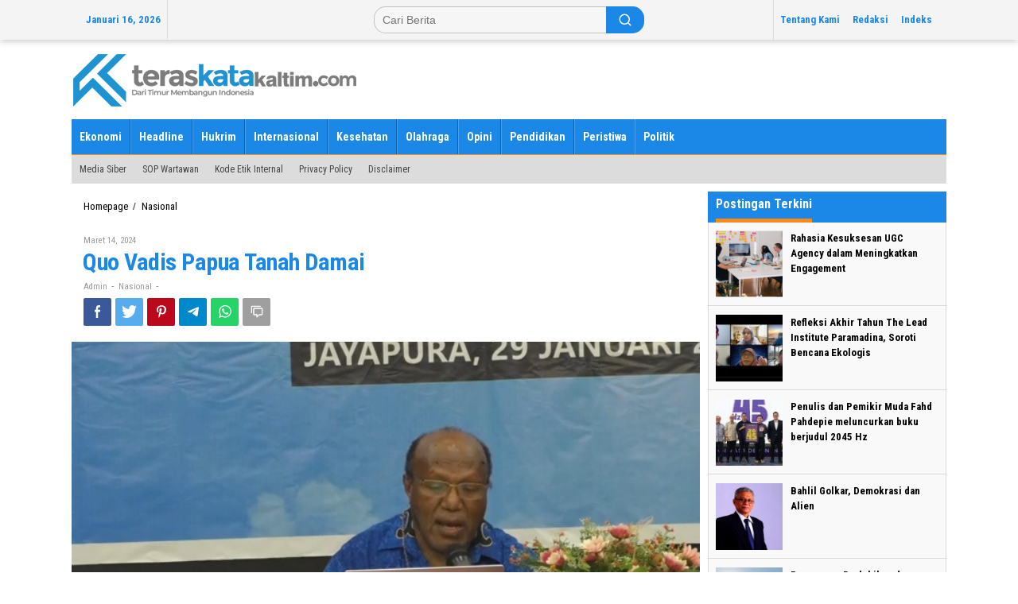

--- FILE ---
content_type: text/html; charset=UTF-8
request_url: https://teraskatakaltim.com/quo-vadis-papua-tanah-damai/
body_size: 20840
content:
<!DOCTYPE html>
<html dir="ltr" lang="id"
	prefix="og: https://ogp.me/ns#" >
<head itemscope="itemscope" itemtype="https://schema.org/WebSite">
<meta charset="UTF-8">
<meta name="viewport" content="width=device-width, initial-scale=1">
<meta name="theme-color" content="#1e73be" />
	<link rel="profile" href="https://gmpg.org/xfn/11">

<title>Quo Vadis Papua Tanah Damai | TERASKATAKALTIM.COM</title>

		<!-- All in One SEO 4.2.0 -->
		<meta name="robots" content="max-image-preview:large" />
		<link rel="canonical" href="https://teraskatakaltim.com/quo-vadis-papua-tanah-damai/" />
		<meta property="og:locale" content="id_ID" />
		<meta property="og:site_name" content="TERASKATAKALTIM.COM" />
		<meta property="og:type" content="article" />
		<meta property="og:title" content="Quo Vadis Papua Tanah Damai | TERASKATAKALTIM.COM" />
		<meta property="og:url" content="https://teraskatakaltim.com/quo-vadis-papua-tanah-damai/" />
		<meta property="og:image" content="https://teraskatakaltim.com/wp-content/uploads/2024/03/WhatsApp-Image-2024-03-14-at-8.12.33-AM.jpeg" />
		<meta property="og:image:secure_url" content="https://teraskatakaltim.com/wp-content/uploads/2024/03/WhatsApp-Image-2024-03-14-at-8.12.33-AM.jpeg" />
		<meta property="og:image:width" content="1485" />
		<meta property="og:image:height" content="840" />
		<meta property="article:published_time" content="2024-03-14T11:12:33+00:00" />
		<meta property="article:modified_time" content="2024-03-14T11:12:40+00:00" />
		<meta name="twitter:card" content="summary" />
		<meta name="twitter:title" content="Quo Vadis Papua Tanah Damai | TERASKATAKALTIM.COM" />
		<meta name="twitter:image" content="https://teraskatakaltim.com/wp-content/uploads/2024/03/WhatsApp-Image-2024-03-14-at-8.12.33-AM.jpeg" />
		<script type="application/ld+json" class="aioseo-schema">
			{"@context":"https:\/\/schema.org","@graph":[{"@type":"WebSite","@id":"https:\/\/teraskatakaltim.com\/#website","url":"https:\/\/teraskatakaltim.com\/","name":"TERASKATAKALTIM.COM","description":"Dari Timur Membangun Indonesia","inLanguage":"id-ID","publisher":{"@id":"https:\/\/teraskatakaltim.com\/#organization"}},{"@type":"Organization","@id":"https:\/\/teraskatakaltim.com\/#organization","name":"TERASKATAKALTIM.COM","url":"https:\/\/teraskatakaltim.com\/","logo":{"@type":"ImageObject","@id":"https:\/\/teraskatakaltim.com\/#organizationLogo","url":"https:\/\/teraskatakaltim.com\/wp-content\/uploads\/2020\/12\/kaltim-lagi-2.png","width":360,"height":80},"image":{"@id":"https:\/\/teraskatakaltim.com\/#organizationLogo"}},{"@type":"BreadcrumbList","@id":"https:\/\/teraskatakaltim.com\/quo-vadis-papua-tanah-damai\/#breadcrumblist","itemListElement":[{"@type":"ListItem","@id":"https:\/\/teraskatakaltim.com\/#listItem","position":1,"item":{"@type":"WebPage","@id":"https:\/\/teraskatakaltim.com\/","name":"Beranda","description":"Dari Timur Membangun Indonesia","url":"https:\/\/teraskatakaltim.com\/"},"nextItem":"https:\/\/teraskatakaltim.com\/quo-vadis-papua-tanah-damai\/#listItem"},{"@type":"ListItem","@id":"https:\/\/teraskatakaltim.com\/quo-vadis-papua-tanah-damai\/#listItem","position":2,"item":{"@type":"WebPage","@id":"https:\/\/teraskatakaltim.com\/quo-vadis-papua-tanah-damai\/","name":"Quo Vadis Papua Tanah Damai","url":"https:\/\/teraskatakaltim.com\/quo-vadis-papua-tanah-damai\/"},"previousItem":"https:\/\/teraskatakaltim.com\/#listItem"}]},{"@type":"Person","@id":"https:\/\/teraskatakaltim.com\/author\/admin\/#author","url":"https:\/\/teraskatakaltim.com\/author\/admin\/","name":"admin","image":{"@type":"ImageObject","@id":"https:\/\/teraskatakaltim.com\/quo-vadis-papua-tanah-damai\/#authorImage","url":"https:\/\/secure.gravatar.com\/avatar\/665eea1c732c9a921ca9fd0e1e326e63?s=96&d=mm&r=g","width":96,"height":96,"caption":"admin"}},{"@type":"WebPage","@id":"https:\/\/teraskatakaltim.com\/quo-vadis-papua-tanah-damai\/#webpage","url":"https:\/\/teraskatakaltim.com\/quo-vadis-papua-tanah-damai\/","name":"Quo Vadis Papua Tanah Damai | TERASKATAKALTIM.COM","inLanguage":"id-ID","isPartOf":{"@id":"https:\/\/teraskatakaltim.com\/#website"},"breadcrumb":{"@id":"https:\/\/teraskatakaltim.com\/quo-vadis-papua-tanah-damai\/#breadcrumblist"},"author":"https:\/\/teraskatakaltim.com\/author\/admin\/#author","creator":"https:\/\/teraskatakaltim.com\/author\/admin\/#author","image":{"@type":"ImageObject","@id":"https:\/\/teraskatakaltim.com\/#mainImage","url":"https:\/\/teraskatakaltim.com\/wp-content\/uploads\/2024\/03\/WhatsApp-Image-2024-03-14-at-8.12.33-AM.jpeg","width":1485,"height":840},"primaryImageOfPage":{"@id":"https:\/\/teraskatakaltim.com\/quo-vadis-papua-tanah-damai\/#mainImage"},"datePublished":"2024-03-14T11:12:33+08:00","dateModified":"2024-03-14T11:12:40+08:00"},{"@type":"Article","@id":"https:\/\/teraskatakaltim.com\/quo-vadis-papua-tanah-damai\/#article","name":"Quo Vadis Papua Tanah Damai | TERASKATAKALTIM.COM","inLanguage":"id-ID","headline":"Quo Vadis Papua Tanah Damai","author":{"@id":"https:\/\/teraskatakaltim.com\/author\/admin\/#author"},"publisher":{"@id":"https:\/\/teraskatakaltim.com\/#organization"},"datePublished":"2024-03-14T11:12:33+08:00","dateModified":"2024-03-14T11:12:40+08:00","articleSection":"Nasional","mainEntityOfPage":{"@id":"https:\/\/teraskatakaltim.com\/quo-vadis-papua-tanah-damai\/#webpage"},"isPartOf":{"@id":"https:\/\/teraskatakaltim.com\/quo-vadis-papua-tanah-damai\/#webpage"},"image":{"@type":"ImageObject","@id":"https:\/\/teraskatakaltim.com\/#articleImage","url":"https:\/\/teraskatakaltim.com\/wp-content\/uploads\/2024\/03\/WhatsApp-Image-2024-03-14-at-8.12.33-AM.jpeg","width":1485,"height":840}}]}
		</script>
		<script type="text/javascript" >
			window.ga=window.ga||function(){(ga.q=ga.q||[]).push(arguments)};ga.l=+new Date;
			ga('create', "255570698", 'auto');
			ga('send', 'pageview');
		</script>
		<script async src="https://www.google-analytics.com/analytics.js"></script>
		<!-- All in One SEO -->

<link rel='dns-prefetch' href='//platform-api.sharethis.com' />
<link rel='dns-prefetch' href='//fonts.googleapis.com' />
<link rel='dns-prefetch' href='//s.w.org' />
<link rel="alternate" type="application/rss+xml" title="TERASKATAKALTIM.COM &raquo; Feed" href="https://teraskatakaltim.com/feed/" />
<link rel="alternate" type="application/rss+xml" title="TERASKATAKALTIM.COM &raquo; Umpan Komentar" href="https://teraskatakaltim.com/comments/feed/" />
<link rel="alternate" type="application/rss+xml" title="TERASKATAKALTIM.COM &raquo; Quo Vadis Papua Tanah Damai Umpan Komentar" href="https://teraskatakaltim.com/quo-vadis-papua-tanah-damai/feed/" />
<script type="text/javascript">
window._wpemojiSettings = {"baseUrl":"https:\/\/s.w.org\/images\/core\/emoji\/14.0.0\/72x72\/","ext":".png","svgUrl":"https:\/\/s.w.org\/images\/core\/emoji\/14.0.0\/svg\/","svgExt":".svg","source":{"concatemoji":"https:\/\/teraskatakaltim.com\/wp-includes\/js\/wp-emoji-release.min.js?ver=6.0.11"}};
/*! This file is auto-generated */
!function(e,a,t){var n,r,o,i=a.createElement("canvas"),p=i.getContext&&i.getContext("2d");function s(e,t){var a=String.fromCharCode,e=(p.clearRect(0,0,i.width,i.height),p.fillText(a.apply(this,e),0,0),i.toDataURL());return p.clearRect(0,0,i.width,i.height),p.fillText(a.apply(this,t),0,0),e===i.toDataURL()}function c(e){var t=a.createElement("script");t.src=e,t.defer=t.type="text/javascript",a.getElementsByTagName("head")[0].appendChild(t)}for(o=Array("flag","emoji"),t.supports={everything:!0,everythingExceptFlag:!0},r=0;r<o.length;r++)t.supports[o[r]]=function(e){if(!p||!p.fillText)return!1;switch(p.textBaseline="top",p.font="600 32px Arial",e){case"flag":return s([127987,65039,8205,9895,65039],[127987,65039,8203,9895,65039])?!1:!s([55356,56826,55356,56819],[55356,56826,8203,55356,56819])&&!s([55356,57332,56128,56423,56128,56418,56128,56421,56128,56430,56128,56423,56128,56447],[55356,57332,8203,56128,56423,8203,56128,56418,8203,56128,56421,8203,56128,56430,8203,56128,56423,8203,56128,56447]);case"emoji":return!s([129777,127995,8205,129778,127999],[129777,127995,8203,129778,127999])}return!1}(o[r]),t.supports.everything=t.supports.everything&&t.supports[o[r]],"flag"!==o[r]&&(t.supports.everythingExceptFlag=t.supports.everythingExceptFlag&&t.supports[o[r]]);t.supports.everythingExceptFlag=t.supports.everythingExceptFlag&&!t.supports.flag,t.DOMReady=!1,t.readyCallback=function(){t.DOMReady=!0},t.supports.everything||(n=function(){t.readyCallback()},a.addEventListener?(a.addEventListener("DOMContentLoaded",n,!1),e.addEventListener("load",n,!1)):(e.attachEvent("onload",n),a.attachEvent("onreadystatechange",function(){"complete"===a.readyState&&t.readyCallback()})),(e=t.source||{}).concatemoji?c(e.concatemoji):e.wpemoji&&e.twemoji&&(c(e.twemoji),c(e.wpemoji)))}(window,document,window._wpemojiSettings);
</script>
<!-- teraskatakaltim.com is managing ads with Advanced Ads 1.33.2 – https://wpadvancedads.com/ --><script id="teras-ready">
			window.advanced_ads_ready=function(e,a){a=a||"complete";var d=function(e){return"interactive"===a?"loading"!==e:"complete"===e};d(document.readyState)?e():document.addEventListener("readystatechange",(function(a){d(a.target.readyState)&&e()}),{once:"interactive"===a})},window.advanced_ads_ready_queue=window.advanced_ads_ready_queue||[];		</script>
		<style type="text/css">
img.wp-smiley,
img.emoji {
	display: inline !important;
	border: none !important;
	box-shadow: none !important;
	height: 1em !important;
	width: 1em !important;
	margin: 0 0.07em !important;
	vertical-align: -0.1em !important;
	background: none !important;
	padding: 0 !important;
}
</style>
	<link rel='stylesheet' id='wp-block-library-css'  href='https://teraskatakaltim.com/wp-includes/css/dist/block-library/style.min.css?ver=6.0.11' type='text/css' media='all' />
<style id='wp-block-library-inline-css' type='text/css'>
.has-text-align-justify{text-align:justify;}
</style>
<link rel='stylesheet' id='mediaelement-css'  href='https://teraskatakaltim.com/wp-includes/js/mediaelement/mediaelementplayer-legacy.min.css?ver=4.2.16' type='text/css' media='all' />
<link rel='stylesheet' id='wp-mediaelement-css'  href='https://teraskatakaltim.com/wp-includes/js/mediaelement/wp-mediaelement.min.css?ver=6.0.11' type='text/css' media='all' />
<style id='global-styles-inline-css' type='text/css'>
body{--wp--preset--color--black: #000000;--wp--preset--color--cyan-bluish-gray: #abb8c3;--wp--preset--color--white: #ffffff;--wp--preset--color--pale-pink: #f78da7;--wp--preset--color--vivid-red: #cf2e2e;--wp--preset--color--luminous-vivid-orange: #ff6900;--wp--preset--color--luminous-vivid-amber: #fcb900;--wp--preset--color--light-green-cyan: #7bdcb5;--wp--preset--color--vivid-green-cyan: #00d084;--wp--preset--color--pale-cyan-blue: #8ed1fc;--wp--preset--color--vivid-cyan-blue: #0693e3;--wp--preset--color--vivid-purple: #9b51e0;--wp--preset--gradient--vivid-cyan-blue-to-vivid-purple: linear-gradient(135deg,rgba(6,147,227,1) 0%,rgb(155,81,224) 100%);--wp--preset--gradient--light-green-cyan-to-vivid-green-cyan: linear-gradient(135deg,rgb(122,220,180) 0%,rgb(0,208,130) 100%);--wp--preset--gradient--luminous-vivid-amber-to-luminous-vivid-orange: linear-gradient(135deg,rgba(252,185,0,1) 0%,rgba(255,105,0,1) 100%);--wp--preset--gradient--luminous-vivid-orange-to-vivid-red: linear-gradient(135deg,rgba(255,105,0,1) 0%,rgb(207,46,46) 100%);--wp--preset--gradient--very-light-gray-to-cyan-bluish-gray: linear-gradient(135deg,rgb(238,238,238) 0%,rgb(169,184,195) 100%);--wp--preset--gradient--cool-to-warm-spectrum: linear-gradient(135deg,rgb(74,234,220) 0%,rgb(151,120,209) 20%,rgb(207,42,186) 40%,rgb(238,44,130) 60%,rgb(251,105,98) 80%,rgb(254,248,76) 100%);--wp--preset--gradient--blush-light-purple: linear-gradient(135deg,rgb(255,206,236) 0%,rgb(152,150,240) 100%);--wp--preset--gradient--blush-bordeaux: linear-gradient(135deg,rgb(254,205,165) 0%,rgb(254,45,45) 50%,rgb(107,0,62) 100%);--wp--preset--gradient--luminous-dusk: linear-gradient(135deg,rgb(255,203,112) 0%,rgb(199,81,192) 50%,rgb(65,88,208) 100%);--wp--preset--gradient--pale-ocean: linear-gradient(135deg,rgb(255,245,203) 0%,rgb(182,227,212) 50%,rgb(51,167,181) 100%);--wp--preset--gradient--electric-grass: linear-gradient(135deg,rgb(202,248,128) 0%,rgb(113,206,126) 100%);--wp--preset--gradient--midnight: linear-gradient(135deg,rgb(2,3,129) 0%,rgb(40,116,252) 100%);--wp--preset--duotone--dark-grayscale: url('#wp-duotone-dark-grayscale');--wp--preset--duotone--grayscale: url('#wp-duotone-grayscale');--wp--preset--duotone--purple-yellow: url('#wp-duotone-purple-yellow');--wp--preset--duotone--blue-red: url('#wp-duotone-blue-red');--wp--preset--duotone--midnight: url('#wp-duotone-midnight');--wp--preset--duotone--magenta-yellow: url('#wp-duotone-magenta-yellow');--wp--preset--duotone--purple-green: url('#wp-duotone-purple-green');--wp--preset--duotone--blue-orange: url('#wp-duotone-blue-orange');--wp--preset--font-size--small: 13px;--wp--preset--font-size--medium: 20px;--wp--preset--font-size--large: 36px;--wp--preset--font-size--x-large: 42px;}.has-black-color{color: var(--wp--preset--color--black) !important;}.has-cyan-bluish-gray-color{color: var(--wp--preset--color--cyan-bluish-gray) !important;}.has-white-color{color: var(--wp--preset--color--white) !important;}.has-pale-pink-color{color: var(--wp--preset--color--pale-pink) !important;}.has-vivid-red-color{color: var(--wp--preset--color--vivid-red) !important;}.has-luminous-vivid-orange-color{color: var(--wp--preset--color--luminous-vivid-orange) !important;}.has-luminous-vivid-amber-color{color: var(--wp--preset--color--luminous-vivid-amber) !important;}.has-light-green-cyan-color{color: var(--wp--preset--color--light-green-cyan) !important;}.has-vivid-green-cyan-color{color: var(--wp--preset--color--vivid-green-cyan) !important;}.has-pale-cyan-blue-color{color: var(--wp--preset--color--pale-cyan-blue) !important;}.has-vivid-cyan-blue-color{color: var(--wp--preset--color--vivid-cyan-blue) !important;}.has-vivid-purple-color{color: var(--wp--preset--color--vivid-purple) !important;}.has-black-background-color{background-color: var(--wp--preset--color--black) !important;}.has-cyan-bluish-gray-background-color{background-color: var(--wp--preset--color--cyan-bluish-gray) !important;}.has-white-background-color{background-color: var(--wp--preset--color--white) !important;}.has-pale-pink-background-color{background-color: var(--wp--preset--color--pale-pink) !important;}.has-vivid-red-background-color{background-color: var(--wp--preset--color--vivid-red) !important;}.has-luminous-vivid-orange-background-color{background-color: var(--wp--preset--color--luminous-vivid-orange) !important;}.has-luminous-vivid-amber-background-color{background-color: var(--wp--preset--color--luminous-vivid-amber) !important;}.has-light-green-cyan-background-color{background-color: var(--wp--preset--color--light-green-cyan) !important;}.has-vivid-green-cyan-background-color{background-color: var(--wp--preset--color--vivid-green-cyan) !important;}.has-pale-cyan-blue-background-color{background-color: var(--wp--preset--color--pale-cyan-blue) !important;}.has-vivid-cyan-blue-background-color{background-color: var(--wp--preset--color--vivid-cyan-blue) !important;}.has-vivid-purple-background-color{background-color: var(--wp--preset--color--vivid-purple) !important;}.has-black-border-color{border-color: var(--wp--preset--color--black) !important;}.has-cyan-bluish-gray-border-color{border-color: var(--wp--preset--color--cyan-bluish-gray) !important;}.has-white-border-color{border-color: var(--wp--preset--color--white) !important;}.has-pale-pink-border-color{border-color: var(--wp--preset--color--pale-pink) !important;}.has-vivid-red-border-color{border-color: var(--wp--preset--color--vivid-red) !important;}.has-luminous-vivid-orange-border-color{border-color: var(--wp--preset--color--luminous-vivid-orange) !important;}.has-luminous-vivid-amber-border-color{border-color: var(--wp--preset--color--luminous-vivid-amber) !important;}.has-light-green-cyan-border-color{border-color: var(--wp--preset--color--light-green-cyan) !important;}.has-vivid-green-cyan-border-color{border-color: var(--wp--preset--color--vivid-green-cyan) !important;}.has-pale-cyan-blue-border-color{border-color: var(--wp--preset--color--pale-cyan-blue) !important;}.has-vivid-cyan-blue-border-color{border-color: var(--wp--preset--color--vivid-cyan-blue) !important;}.has-vivid-purple-border-color{border-color: var(--wp--preset--color--vivid-purple) !important;}.has-vivid-cyan-blue-to-vivid-purple-gradient-background{background: var(--wp--preset--gradient--vivid-cyan-blue-to-vivid-purple) !important;}.has-light-green-cyan-to-vivid-green-cyan-gradient-background{background: var(--wp--preset--gradient--light-green-cyan-to-vivid-green-cyan) !important;}.has-luminous-vivid-amber-to-luminous-vivid-orange-gradient-background{background: var(--wp--preset--gradient--luminous-vivid-amber-to-luminous-vivid-orange) !important;}.has-luminous-vivid-orange-to-vivid-red-gradient-background{background: var(--wp--preset--gradient--luminous-vivid-orange-to-vivid-red) !important;}.has-very-light-gray-to-cyan-bluish-gray-gradient-background{background: var(--wp--preset--gradient--very-light-gray-to-cyan-bluish-gray) !important;}.has-cool-to-warm-spectrum-gradient-background{background: var(--wp--preset--gradient--cool-to-warm-spectrum) !important;}.has-blush-light-purple-gradient-background{background: var(--wp--preset--gradient--blush-light-purple) !important;}.has-blush-bordeaux-gradient-background{background: var(--wp--preset--gradient--blush-bordeaux) !important;}.has-luminous-dusk-gradient-background{background: var(--wp--preset--gradient--luminous-dusk) !important;}.has-pale-ocean-gradient-background{background: var(--wp--preset--gradient--pale-ocean) !important;}.has-electric-grass-gradient-background{background: var(--wp--preset--gradient--electric-grass) !important;}.has-midnight-gradient-background{background: var(--wp--preset--gradient--midnight) !important;}.has-small-font-size{font-size: var(--wp--preset--font-size--small) !important;}.has-medium-font-size{font-size: var(--wp--preset--font-size--medium) !important;}.has-large-font-size{font-size: var(--wp--preset--font-size--large) !important;}.has-x-large-font-size{font-size: var(--wp--preset--font-size--x-large) !important;}
</style>
<link rel='stylesheet' id='newkarma-core-css'  href='https://teraskatakaltim.com/wp-content/plugins/newkarma-core/css/newkarma-core.css?ver=2.0.4' type='text/css' media='all' />
<link rel='stylesheet' id='super-rss-reader-css'  href='https://teraskatakaltim.com/wp-content/plugins/super-rss-reader/public/css/style.min.css?ver=4.5' type='text/css' media='all' />
<link rel='stylesheet' id='newkarma-fonts-css'  href='https://fonts.googleapis.com/css?family=Roboto+Condensed%3Aregular%2Citalic%2C700%2C300%26subset%3Dlatin%2C&#038;ver=1.2.4' type='text/css' media='all' />
<link rel='stylesheet' id='newkarma-style-css'  href='https://teraskatakaltim.com/wp-content/themes/newkarma/style.css?ver=1.2.4' type='text/css' media='all' />
<style id='newkarma-style-inline-css' type='text/css'>
body{color:#323233;}h1.entry-title{color:#1b88e8;}kbd,a.button,button,.button,button.button,input[type="button"],input[type="reset"],input[type="submit"],.tagcloud a,.tagcloud ul,.prevnextpost-links a .prevnextpost,.page-links .page-link-number,.sidr,#navigationamp,.page-title,.gmr_widget_content ul.gmr-tabs,.index-page-numbers,.widget-title{background-color:#1b88e8;}blockquote,a.button,button,.button,button.button,input[type="button"],input[type="reset"],input[type="submit"],.gmr-theme div.sharedaddy h3.sd-title:before,.gmr_widget_content ul.gmr-tabs li a,.bypostauthor > .comment-body{border-color:#1b88e8;}.gmr-meta-topic a,.newkarma-rp-widget .rp-number,.gmr-owl-carousel .gmr-slide-topic a,.tab-comment-number,.gmr-module-slide-topic a{color:#fe8917;}h1.page-title,h2.page-title,h3.page-title,.page-title span,.gmr-menuwrap,.widget-title span,h3.homemodule-title span,.gmr_widget_content ul.gmr-tabs li a.js-tabs__title-active{border-color:#fe8917;}.gmr-menuwrap #primary-menu > li > a:hover,.gmr-menuwrap #primary-menu > li.page_item_has_children:hover > a,.gmr-menuwrap #primary-menu > li.menu-item-has-children:hover > a,.gmr-mainmenu #primary-menu > li:hover > a,.gmr-mainmenu #primary-menu > .current-menu-item > a,.gmr-mainmenu #primary-menu > .current-menu-ancestor > a,.gmr-mainmenu #primary-menu > .current_page_item > a,.gmr-mainmenu #primary-menu > .current_page_ancestor > a{box-shadow:inset 0px -5px 0px 0px#fe8917;}.gmr-modulehome .gmr-cat-bg a,.tab-content .newkarma-rp-widget .rp-number,.owl-theme .owl-controls .owl-page.active span{background-color:#fe8917;}a,.gmr-related-infinite .view-more-button{color:#000000;}.gmr-related-infinite .view-more-button{border-color:#000000;}.gmr-related-infinite .view-more-button:hover{background-color:#000000;color:#ffffff;}a:hover,a:focus,a:active{color:#e54e2c;}.site-title a{color:#20409a;}.site-description{color:#999999;}.gmr-menuwrap,.gmr-sticky .top-header.sticky-menu,.gmr-mainmenu #primary-menu .sub-menu,.gmr-mainmenu #primary-menu .children{background-color:#1b88e8;}#gmr-responsive-menu,.gmr-mainmenu #primary-menu > li > a,.gmr-mainmenu #primary-menu .sub-menu a,.gmr-mainmenu #primary-menu .children a,.sidr ul li ul li a,.sidr ul li a,#navigationamp ul li ul li a,#navigationamp ul li a{color:#ffffff;}.gmr-mainmenu #primary-menu > li.menu-border > a span,.gmr-mainmenu #primary-menu > li.page_item_has_children > a:after,.gmr-mainmenu #primary-menu > li.menu-item-has-children > a:after,.gmr-mainmenu #primary-menu .sub-menu > li.page_item_has_children > a:after,.gmr-mainmenu #primary-menu .sub-menu > li.menu-item-has-children > a:after,.gmr-mainmenu #primary-menu .children > li.page_item_has_children > a:after,.gmr-mainmenu #primary-menu .children > li.menu-item-has-children > a:after{border-color:#ffffff;}#gmr-responsive-menu:hover,.gmr-mainmenu #primary-menu > li:hover > a,.gmr-mainmenu #primary-menu .current-menu-item > a,.gmr-mainmenu #primary-menu .current-menu-ancestor > a,.gmr-mainmenu #primary-menu .current_page_item > a,.gmr-mainmenu #primary-menu .current_page_ancestor > a,.sidr ul li ul li a:hover,.sidr ul li a:hover{color:#1e73be;}.gmr-mainmenu #primary-menu > li.menu-border:hover > a span,.gmr-mainmenu #primary-menu > li.menu-border.current-menu-item > a span,.gmr-mainmenu #primary-menu > li.menu-border.current-menu-ancestor > a span,.gmr-mainmenu #primary-menu > li.menu-border.current_page_item > a span,.gmr-mainmenu #primary-menu > li.menu-border.current_page_ancestor > a span,.gmr-mainmenu #primary-menu > li.page_item_has_children:hover > a:after,.gmr-mainmenu #primary-menu > li.menu-item-has-children:hover > a:after{border-color:#1e73be;}.gmr-mainmenu #primary-menu > li:hover > a,.gmr-mainmenu #primary-menu .current-menu-item > a,.gmr-mainmenu #primary-menu .current-menu-ancestor > a,.gmr-mainmenu #primary-menu .current_page_item > a,.gmr-mainmenu #primary-menu .current_page_ancestor > a{background-color:#1e73be;}.gmr-secondmenuwrap,.gmr-secondmenu #primary-menu .sub-menu,.gmr-secondmenu #primary-menu .children{background-color:#dcdcdc;}.gmr-secondmenu #primary-menu > li > a,.gmr-secondmenu #primary-menu .sub-menu a,.gmr-secondmenu #primary-menu .children a{color:#444444;}.gmr-secondmenu #primary-menu > li.page_item_has_children > a:after,.gmr-secondmenu #primary-menu > li.menu-item-has-children > a:after,.gmr-secondmenu #primary-menu .sub-menu > li.page_item_has_children > a:after,.gmr-secondmenu #primary-menu .sub-menu > li.menu-item-has-children > a:after,.gmr-secondmenu #primary-menu .children > li.page_item_has_children > a:after,.gmr-secondmenu #primary-menu .children > li.menu-item-has-children > a:after{border-color:#444444;}.gmr-topnavwrap{background-color:#f4f4f4;}#gmr-topnavresponsive-menu svg,.gmr-topnavmenu #primary-menu > li > a,.gmr-top-date,.search-trigger .gmr-icon{color:#1b88e8;}.gmr-topnavmenu #primary-menu > li.menu-border > a span,.gmr-topnavmenu #primary-menu > li.page_item_has_children > a:after,.gmr-topnavmenu #primary-menu > li.menu-item-has-children > a:after,.gmr-topnavmenu #primary-menu .sub-menu > li.page_item_has_children > a:after,.gmr-topnavmenu #primary-menu .sub-menu > li.menu-item-has-children > a:after,.gmr-topnavmenu #primary-menu .children > li.page_item_has_children > a:after,.gmr-topnavmenu #primary-menu .children > li.menu-item-has-children > a:after{border-color:#1b88e8;}#gmr-topnavresponsive-menu:hover,.gmr-topnavmenu #primary-menu > li:hover > a,.gmr-topnavmenu #primary-menu .current-menu-item > a,.gmr-topnavmenu #primary-menu .current-menu-ancestor > a,.gmr-topnavmenu #primary-menu .current_page_item > a,.gmr-topnavmenu #primary-menu .current_page_ancestor > a,.gmr-social-icon ul > li > a:hover{color:#20409a;}.gmr-topnavmenu #primary-menu > li.menu-border:hover > a span,.gmr-topnavmenu #primary-menu > li.menu-border.current-menu-item > a span,.gmr-topnavmenu #primary-menu > li.menu-border.current-menu-ancestor > a span,.gmr-topnavmenu #primary-menu > li.menu-border.current_page_item > a span,.gmr-topnavmenu #primary-menu > li.menu-border.current_page_ancestor > a span,.gmr-topnavmenu #primary-menu > li.page_item_has_children:hover > a:after,.gmr-topnavmenu #primary-menu > li.menu-item-has-children:hover > a:after{border-color:#20409a;}.gmr-element-carousel{background-color:#1b88e8;}.gmr-owl-carousel .gmr-slide-title a{color:#ffffff;}.gmr-owl-carousel .item:hover .gmr-slide-title a{color:#cccccc;}.gmr-modulehome{background-color:#ffffff;}.gmr-modulehome,.gmr-modulehome a,.gmr-modulehome .gmr-cat-bg a:hover{color:#191919;}.gmr-title-module-related{border-color:#191919;}.gmr-modulehome a:hover,.gmr-title-module-related{color:#e87117;}.site-main-single{background-color:#ffffff;}.site-main-archive{background-color:#ffffff;}.site-main-archive .view-more-button:hover,ul.page-numbers li span.page-numbers{color:#ffffff;background-color:#330413;}.site-main-archive,a.read-more{color:#4c4c4c;}.site-main-archive h2.entry-title a,.site-main-archive .view-more-button,.site-main-archive .gmr-ajax-text,ul.page-numbers li a{color:#330413;}.site-main-archive .view-more-button,ul.page-numbers li span.current,ul.page-numbers li a{border-color:#330413;}.site-main-archive .gmr-archive:hover h2.entry-title a,ul.page-numbers li a:hover{color:#1b88e8;}ul.page-numbers li a:hover{border-color:#1b88e8;}.gmr-focus-news.gmr-focus-gallery h2.entry-title a,.gmr-widget-carousel .gmr-slide-title a,.newkarma-rp-widget .gmr-rp-bigthumbnail .gmr-rp-bigthumb-content .title-bigthumb{color:#ffffff;}.gmr-focus-news.gmr-focus-gallery:hover h2.entry-title a,.gmr-widget-carousel .item:hover .gmr-slide-title a,.newkarma-rp-widget .gmr-rp-bigthumbnail:hover .gmr-rp-bigthumb-content .title-bigthumb{color:#ffff00;}h1,h2,h3,h4,h5,h6,a,.rsswidget,.gmr-metacontent,.gmr-ajax-text,.view-more-button,ul.single-social-icon li.social-text,.page-links,.gmr-top-date,ul.page-numbers li{font-family:"Roboto Condensed","Helvetica", Arial;}body,.gmr-module-posts ul li{font-weight:500;font-size:14px;}.entry-content-single{font-size:17px;}h1{font-size:30px;}h2{font-size:26px;}h3{font-size:24px;}h4{font-size:22px;}h5{font-size:20px;}h6{font-size:18px;}.site-footer{background-color:#ffffff;color:#1e73be;}ul.footer-social-icon li a{color:#1e73be;}ul.footer-social-icon li a,.footer-content{border-color:#1e73be;}ul.footer-social-icon li a:hover{color:#999;border-color:#999;}.site-footer a{color:#0f0f0f;}.site-footer a:hover{color:#1e73be;}
</style>
<link rel='stylesheet' id='jetpack_css-css'  href='https://teraskatakaltim.com/wp-content/plugins/jetpack/css/jetpack.css?ver=11.1.4' type='text/css' media='all' />
<script type='text/javascript' src='https://teraskatakaltim.com/wp-includes/js/jquery/jquery.min.js?ver=3.6.0' id='jquery-core-js'></script>
<script type='text/javascript' src='https://teraskatakaltim.com/wp-includes/js/jquery/jquery-migrate.min.js?ver=3.3.2' id='jquery-migrate-js'></script>
<script type='text/javascript' src='https://teraskatakaltim.com/wp-content/plugins/super-rss-reader/public/js/jquery.easy-ticker.min.js?ver=4.5' id='jquery-easy-ticker-js'></script>
<script type='text/javascript' src='https://teraskatakaltim.com/wp-content/plugins/super-rss-reader/public/js/script.min.js?ver=4.5' id='super-rss-reader-js'></script>
<script type='text/javascript' src='//platform-api.sharethis.com/js/sharethis.js#product=ga&#038;property=5fcf5ec0bd937f001265f481' id='googleanalytics-platform-sharethis-js'></script>
<link rel="https://api.w.org/" href="https://teraskatakaltim.com/wp-json/" /><link rel="alternate" type="application/json" href="https://teraskatakaltim.com/wp-json/wp/v2/posts/8237" /><link rel="EditURI" type="application/rsd+xml" title="RSD" href="https://teraskatakaltim.com/xmlrpc.php?rsd" />
<link rel="wlwmanifest" type="application/wlwmanifest+xml" href="https://teraskatakaltim.com/wp-includes/wlwmanifest.xml" /> 
<meta name="generator" content="WordPress 6.0.11" />
<link rel='shortlink' href='https://teraskatakaltim.com/?p=8237' />
<link rel="alternate" type="application/json+oembed" href="https://teraskatakaltim.com/wp-json/oembed/1.0/embed?url=https%3A%2F%2Fteraskatakaltim.com%2Fquo-vadis-papua-tanah-damai%2F" />
<link rel="alternate" type="text/xml+oembed" href="https://teraskatakaltim.com/wp-json/oembed/1.0/embed?url=https%3A%2F%2Fteraskatakaltim.com%2Fquo-vadis-papua-tanah-damai%2F&#038;format=xml" />
<meta name="google-site-verification" content="9JLEohCxtrfvJjPZJ5PkSVSY78aY--pWV5J0NgB-SHE" /><style>img#wpstats{display:none}</style>
	<link rel="pingback" href="https://teraskatakaltim.com/xmlrpc.php"><style type="text/css" id="custom-background-css">
body.custom-background { background-color: #ffffff; }
</style>
	<script data-ad-client="ca-pub-1945384615100175" async src="https://pagead2.googlesyndication.com/pagead/js/adsbygoogle.js"></script><script  async src="https://pagead2.googlesyndication.com/pagead/js/adsbygoogle.js?client=ca-pub-1945384615100175" crossorigin="anonymous"></script><link rel="icon" href="https://teraskatakaltim.com/wp-content/uploads/2020/12/cropped-logo-web-teraskata-90x90.jpg" sizes="32x32" />
<link rel="icon" href="https://teraskatakaltim.com/wp-content/uploads/2020/12/cropped-logo-web-teraskata.jpg" sizes="192x192" />
<link rel="apple-touch-icon" href="https://teraskatakaltim.com/wp-content/uploads/2020/12/cropped-logo-web-teraskata.jpg" />
<meta name="msapplication-TileImage" content="https://teraskatakaltim.com/wp-content/uploads/2020/12/cropped-logo-web-teraskata.jpg" />
</head>

<body data-rsssl=1 class="post-template-default single single-post postid-8237 single-format-standard custom-background gmr-theme gmr-sticky group-blog aa-prefix-teras-" itemscope="itemscope" itemtype="https://schema.org/WebPage">
<svg xmlns="http://www.w3.org/2000/svg" viewBox="0 0 0 0" width="0" height="0" focusable="false" role="none" style="visibility: hidden; position: absolute; left: -9999px; overflow: hidden;" ><defs><filter id="wp-duotone-dark-grayscale"><feColorMatrix color-interpolation-filters="sRGB" type="matrix" values=" .299 .587 .114 0 0 .299 .587 .114 0 0 .299 .587 .114 0 0 .299 .587 .114 0 0 " /><feComponentTransfer color-interpolation-filters="sRGB" ><feFuncR type="table" tableValues="0 0.49803921568627" /><feFuncG type="table" tableValues="0 0.49803921568627" /><feFuncB type="table" tableValues="0 0.49803921568627" /><feFuncA type="table" tableValues="1 1" /></feComponentTransfer><feComposite in2="SourceGraphic" operator="in" /></filter></defs></svg><svg xmlns="http://www.w3.org/2000/svg" viewBox="0 0 0 0" width="0" height="0" focusable="false" role="none" style="visibility: hidden; position: absolute; left: -9999px; overflow: hidden;" ><defs><filter id="wp-duotone-grayscale"><feColorMatrix color-interpolation-filters="sRGB" type="matrix" values=" .299 .587 .114 0 0 .299 .587 .114 0 0 .299 .587 .114 0 0 .299 .587 .114 0 0 " /><feComponentTransfer color-interpolation-filters="sRGB" ><feFuncR type="table" tableValues="0 1" /><feFuncG type="table" tableValues="0 1" /><feFuncB type="table" tableValues="0 1" /><feFuncA type="table" tableValues="1 1" /></feComponentTransfer><feComposite in2="SourceGraphic" operator="in" /></filter></defs></svg><svg xmlns="http://www.w3.org/2000/svg" viewBox="0 0 0 0" width="0" height="0" focusable="false" role="none" style="visibility: hidden; position: absolute; left: -9999px; overflow: hidden;" ><defs><filter id="wp-duotone-purple-yellow"><feColorMatrix color-interpolation-filters="sRGB" type="matrix" values=" .299 .587 .114 0 0 .299 .587 .114 0 0 .299 .587 .114 0 0 .299 .587 .114 0 0 " /><feComponentTransfer color-interpolation-filters="sRGB" ><feFuncR type="table" tableValues="0.54901960784314 0.98823529411765" /><feFuncG type="table" tableValues="0 1" /><feFuncB type="table" tableValues="0.71764705882353 0.25490196078431" /><feFuncA type="table" tableValues="1 1" /></feComponentTransfer><feComposite in2="SourceGraphic" operator="in" /></filter></defs></svg><svg xmlns="http://www.w3.org/2000/svg" viewBox="0 0 0 0" width="0" height="0" focusable="false" role="none" style="visibility: hidden; position: absolute; left: -9999px; overflow: hidden;" ><defs><filter id="wp-duotone-blue-red"><feColorMatrix color-interpolation-filters="sRGB" type="matrix" values=" .299 .587 .114 0 0 .299 .587 .114 0 0 .299 .587 .114 0 0 .299 .587 .114 0 0 " /><feComponentTransfer color-interpolation-filters="sRGB" ><feFuncR type="table" tableValues="0 1" /><feFuncG type="table" tableValues="0 0.27843137254902" /><feFuncB type="table" tableValues="0.5921568627451 0.27843137254902" /><feFuncA type="table" tableValues="1 1" /></feComponentTransfer><feComposite in2="SourceGraphic" operator="in" /></filter></defs></svg><svg xmlns="http://www.w3.org/2000/svg" viewBox="0 0 0 0" width="0" height="0" focusable="false" role="none" style="visibility: hidden; position: absolute; left: -9999px; overflow: hidden;" ><defs><filter id="wp-duotone-midnight"><feColorMatrix color-interpolation-filters="sRGB" type="matrix" values=" .299 .587 .114 0 0 .299 .587 .114 0 0 .299 .587 .114 0 0 .299 .587 .114 0 0 " /><feComponentTransfer color-interpolation-filters="sRGB" ><feFuncR type="table" tableValues="0 0" /><feFuncG type="table" tableValues="0 0.64705882352941" /><feFuncB type="table" tableValues="0 1" /><feFuncA type="table" tableValues="1 1" /></feComponentTransfer><feComposite in2="SourceGraphic" operator="in" /></filter></defs></svg><svg xmlns="http://www.w3.org/2000/svg" viewBox="0 0 0 0" width="0" height="0" focusable="false" role="none" style="visibility: hidden; position: absolute; left: -9999px; overflow: hidden;" ><defs><filter id="wp-duotone-magenta-yellow"><feColorMatrix color-interpolation-filters="sRGB" type="matrix" values=" .299 .587 .114 0 0 .299 .587 .114 0 0 .299 .587 .114 0 0 .299 .587 .114 0 0 " /><feComponentTransfer color-interpolation-filters="sRGB" ><feFuncR type="table" tableValues="0.78039215686275 1" /><feFuncG type="table" tableValues="0 0.94901960784314" /><feFuncB type="table" tableValues="0.35294117647059 0.47058823529412" /><feFuncA type="table" tableValues="1 1" /></feComponentTransfer><feComposite in2="SourceGraphic" operator="in" /></filter></defs></svg><svg xmlns="http://www.w3.org/2000/svg" viewBox="0 0 0 0" width="0" height="0" focusable="false" role="none" style="visibility: hidden; position: absolute; left: -9999px; overflow: hidden;" ><defs><filter id="wp-duotone-purple-green"><feColorMatrix color-interpolation-filters="sRGB" type="matrix" values=" .299 .587 .114 0 0 .299 .587 .114 0 0 .299 .587 .114 0 0 .299 .587 .114 0 0 " /><feComponentTransfer color-interpolation-filters="sRGB" ><feFuncR type="table" tableValues="0.65098039215686 0.40392156862745" /><feFuncG type="table" tableValues="0 1" /><feFuncB type="table" tableValues="0.44705882352941 0.4" /><feFuncA type="table" tableValues="1 1" /></feComponentTransfer><feComposite in2="SourceGraphic" operator="in" /></filter></defs></svg><svg xmlns="http://www.w3.org/2000/svg" viewBox="0 0 0 0" width="0" height="0" focusable="false" role="none" style="visibility: hidden; position: absolute; left: -9999px; overflow: hidden;" ><defs><filter id="wp-duotone-blue-orange"><feColorMatrix color-interpolation-filters="sRGB" type="matrix" values=" .299 .587 .114 0 0 .299 .587 .114 0 0 .299 .587 .114 0 0 .299 .587 .114 0 0 " /><feComponentTransfer color-interpolation-filters="sRGB" ><feFuncR type="table" tableValues="0.098039215686275 1" /><feFuncG type="table" tableValues="0 0.66274509803922" /><feFuncB type="table" tableValues="0.84705882352941 0.41960784313725" /><feFuncA type="table" tableValues="1 1" /></feComponentTransfer><feComposite in2="SourceGraphic" operator="in" /></filter></defs></svg>
<a class="skip-link screen-reader-text" href="#main">Lewati ke konten</a>


<div class="top-header-second">
	<div class="gmr-topnavwrap clearfix">
		<div class="container-topnav">
			<div class="gmr-list-table">
				<div class="gmr-table-row">
												<div class="gmr-table-cell gmr-table-date">
								<span class="gmr-top-date">Januari 16, 2026</span>
							</div>
												<div class="gmr-table-cell gmr-table-search">
						<div class="only-mobile gmr-mobilelogo"><div class="gmr-logo"><a href="https://teraskatakaltim.com/" class="custom-logo-link" itemprop="url" title="TERASKATAKALTIM.COM"><img src="https://teraskatakaltim.com/wp-content/uploads/2022/01/logo-teraskatakaltim-new.png" alt="TERASKATAKALTIM.COM" title="TERASKATAKALTIM.COM" /></a></div></div>							<div class="gmr-search">
								<form method="get" class="gmr-searchform searchform" action="https://teraskatakaltim.com/">
									<input type="text" name="s" id="s" placeholder="Cari Berita" />
									<button type="submit" class="gmr-search-submit"><svg xmlns="http://www.w3.org/2000/svg" xmlns:xlink="http://www.w3.org/1999/xlink" aria-hidden="true" role="img" width="1em" height="1em" preserveAspectRatio="xMidYMid meet" viewBox="0 0 24 24"><g fill="none" stroke="currentColor" stroke-width="2" stroke-linecap="round" stroke-linejoin="round"><circle cx="11" cy="11" r="8"/><path d="M21 21l-4.35-4.35"/></g></svg></button>
								</form>
							</div>
												</div>

					<div class="gmr-table-cell gmr-table-menu">
												<a id="gmr-topnavresponsive-menu" href="#menus" title="Menus" rel="nofollow"><svg xmlns="http://www.w3.org/2000/svg" xmlns:xlink="http://www.w3.org/1999/xlink" aria-hidden="true" role="img" width="1em" height="1em" preserveAspectRatio="xMidYMid meet" viewBox="0 0 24 24"><path d="M4 6h16v2H4zm0 5h16v2H4zm0 5h16v2H4z" fill="currentColor"/></svg></a>
						<div class="close-topnavmenu-wrap"><a id="close-topnavmenu-button" rel="nofollow" href="#"><svg xmlns="http://www.w3.org/2000/svg" xmlns:xlink="http://www.w3.org/1999/xlink" aria-hidden="true" role="img" width="1em" height="1em" preserveAspectRatio="xMidYMid meet" viewBox="0 0 1024 1024"><path d="M685.4 354.8c0-4.4-3.6-8-8-8l-66 .3L512 465.6l-99.3-118.4l-66.1-.3c-4.4 0-8 3.5-8 8c0 1.9.7 3.7 1.9 5.2l130.1 155L340.5 670a8.32 8.32 0 0 0-1.9 5.2c0 4.4 3.6 8 8 8l66.1-.3L512 564.4l99.3 118.4l66 .3c4.4 0 8-3.5 8-8c0-1.9-.7-3.7-1.9-5.2L553.5 515l130.1-155c1.2-1.4 1.8-3.3 1.8-5.2z" fill="currentColor"/><path d="M512 65C264.6 65 64 265.6 64 513s200.6 448 448 448s448-200.6 448-448S759.4 65 512 65zm0 820c-205.4 0-372-166.6-372-372s166.6-372 372-372s372 166.6 372 372s-166.6 372-372 372z" fill="currentColor"/></svg></a></div>
						<nav id="site-navigation" class="gmr-topnavmenu pull-right" role="navigation" itemscope="itemscope" itemtype="https://schema.org/SiteNavigationElement">
							<ul id="primary-menu" class="menu"><li id="menu-item-82" class="menu-item menu-item-type-post_type menu-item-object-page menu-item-82"><a href="https://teraskatakaltim.com/tentang-kami/" itemprop="url"><span itemprop="name">Tentang Kami</span></a></li>
<li id="menu-item-81" class="menu-item menu-item-type-post_type menu-item-object-page menu-item-81"><a href="https://teraskatakaltim.com/redaksi/" itemprop="url"><span itemprop="name">Redaksi</span></a></li>
<li id="menu-item-80" class="menu-item menu-item-type-post_type menu-item-object-page menu-item-80"><a href="https://teraskatakaltim.com/indeks/" itemprop="url"><span itemprop="name">Indeks</span></a></li>
</ul>						</nav><!-- #site-navigation -->
											</div>
				</div>
			</div>
					</div>
	</div>
</div>
	<div class="container">
		<div class="clearfix gmr-headwrapper">
			<div class="gmr-logo"><a href="https://teraskatakaltim.com/" class="custom-logo-link" itemprop="url" title="TERASKATAKALTIM.COM"><img src="https://teraskatakaltim.com/wp-content/uploads/2022/01/logo-teraskatakaltim-new.png" alt="TERASKATAKALTIM.COM" title="TERASKATAKALTIM.COM" /></a></div>					</div>
	</div>

	<header id="masthead" class="site-header" role="banner" itemscope="itemscope" itemtype="https://schema.org/WPHeader">
		<div class="top-header">
			<div class="container">
				<div class="gmr-menuwrap clearfix">
					<nav id="site-navigation" class="gmr-mainmenu" role="navigation" itemscope="itemscope" itemtype="https://schema.org/SiteNavigationElement">
						<ul id="primary-menu" class="menu"><li id="menu-item-83" class="menu-item menu-item-type-taxonomy menu-item-object-category menu-item-83"><a href="https://teraskatakaltim.com/category/ekonomi/" itemprop="url"><span itemprop="name">Ekonomi</span></a></li>
<li id="menu-item-84" class="menu-item menu-item-type-taxonomy menu-item-object-category menu-item-84"><a href="https://teraskatakaltim.com/category/headline/" itemprop="url"><span itemprop="name">Headline</span></a></li>
<li id="menu-item-85" class="menu-item menu-item-type-taxonomy menu-item-object-category menu-item-85"><a href="https://teraskatakaltim.com/category/hukrim/" itemprop="url"><span itemprop="name">Hukrim</span></a></li>
<li id="menu-item-86" class="menu-item menu-item-type-taxonomy menu-item-object-category menu-item-86"><a href="https://teraskatakaltim.com/category/internasional/" itemprop="url"><span itemprop="name">Internasional</span></a></li>
<li id="menu-item-87" class="menu-item menu-item-type-taxonomy menu-item-object-category menu-item-87"><a href="https://teraskatakaltim.com/category/kesehatan/" itemprop="url"><span itemprop="name">Kesehatan</span></a></li>
<li id="menu-item-88" class="menu-item menu-item-type-taxonomy menu-item-object-category menu-item-88"><a href="https://teraskatakaltim.com/category/olahraga/" itemprop="url"><span itemprop="name">Olahraga</span></a></li>
<li id="menu-item-89" class="menu-item menu-item-type-taxonomy menu-item-object-category menu-item-89"><a href="https://teraskatakaltim.com/category/opini/" itemprop="url"><span itemprop="name">Opini</span></a></li>
<li id="menu-item-90" class="menu-item menu-item-type-taxonomy menu-item-object-category menu-item-90"><a href="https://teraskatakaltim.com/category/pendidikan/" itemprop="url"><span itemprop="name">Pendidikan</span></a></li>
<li id="menu-item-91" class="menu-item menu-item-type-taxonomy menu-item-object-category menu-item-91"><a href="https://teraskatakaltim.com/category/peristiwa/" itemprop="url"><span itemprop="name">Peristiwa</span></a></li>
<li id="menu-item-92" class="menu-item menu-item-type-taxonomy menu-item-object-category menu-item-92"><a href="https://teraskatakaltim.com/category/politik/" itemprop="url"><span itemprop="name">Politik</span></a></li>
</ul>					</nav><!-- #site-navigation -->
				</div>
											<div class="gmr-secondmenuwrap clearfix">
								<nav id="site-navigation" class="gmr-secondmenu" role="navigation" itemscope="itemscope" itemtype="https://schema.org/SiteNavigationElement">
									<ul id="primary-menu" class="menu"><li id="menu-item-45" class="menu-item menu-item-type-post_type menu-item-object-page menu-item-45"><a href="https://teraskatakaltim.com/pedoman-media-siber/" itemprop="url"><span itemprop="name">Media Siber</span></a></li>
<li id="menu-item-46" class="menu-item menu-item-type-post_type menu-item-object-page menu-item-46"><a href="https://teraskatakaltim.com/sop-perlindungan-wartawan/" itemprop="url"><span itemprop="name">SOP Wartawan</span></a></li>
<li id="menu-item-47" class="menu-item menu-item-type-post_type menu-item-object-page menu-item-47"><a href="https://teraskatakaltim.com/kode-etik-internal/" itemprop="url"><span itemprop="name">Kode Etik Internal</span></a></li>
<li id="menu-item-48" class="menu-item menu-item-type-post_type menu-item-object-page menu-item-48"><a href="https://teraskatakaltim.com/privacy-policy/" itemprop="url"><span itemprop="name">Privacy Policy</span></a></li>
<li id="menu-item-49" class="menu-item menu-item-type-post_type menu-item-object-page menu-item-49"><a href="https://teraskatakaltim.com/disclaimer/" itemprop="url"><span itemprop="name">Disclaimer</span></a></li>
</ul>								</nav><!-- #site-navigation -->
							</div>
								</div>
		</div><!-- .top-header -->
	</header><!-- #masthead -->


<div class="site inner-wrap" id="site-container">
		<div id="content" class="gmr-content">
				<div class="container">
			<div class="row">

<div id="primary" class="content-area col-md-content">
	<main id="main" class="site-main-single" role="main">

	<div class="gmr-list-table single-head-wrap">
		<div class="gmr-table-row">
			<div class="gmr-table-cell">
						<div class="breadcrumbs" itemscope itemtype="https://schema.org/BreadcrumbList">
																						<span class="first-item" itemprop="itemListElement" itemscope itemtype="https://schema.org/ListItem">
								<a itemscope itemtype="https://schema.org/WebPage" itemprop="item" itemid="https://teraskatakaltim.com/" href="https://teraskatakaltim.com/">
									<span itemprop="name">Homepage</span>
								</a>
								<span itemprop="position" content="1"></span>
							</span>
																										<span class="separator">/</span>
													<span class="0-item" itemprop="itemListElement" itemscope itemtype="https://schema.org/ListItem">
								<a itemscope itemtype="https://schema.org/WebPage" itemprop="item" itemid="https://teraskatakaltim.com/category/nasional/" href="https://teraskatakaltim.com/category/nasional/">
									<span itemprop="name">Nasional</span>
								</a>
								<span itemprop="position" content="2"></span>
							</span>
																										<span class="last-item screen-reader-text" itemscope itemtype="https://schema.org/ListItem">
							<span itemprop="name">Quo Vadis Papua Tanah Damai</span>
							<span itemprop="position" content="3"></span>
						</span>
												</div>
						</div>
			<div class="gmr-table-cell">
						</div>
		</div>
	</div>

	
<article id="post-8237" class="post-8237 post type-post status-publish format-standard has-post-thumbnail category-nasional" itemscope="itemscope" itemtype="https://schema.org/CreativeWork">

	<div class="site-main gmr-single hentry">
		<div class="gmr-box-content-single">
			<div class="gmr-metacontent"><span class="posted-on"><time class="entry-date published" itemprop="datePublished" datetime="2024-03-14T19:12:33+08:00">Maret 14, 2024</time><time class="updated" datetime="2024-03-14T19:12:40+08:00">Maret 14, 2024</time></span><span class="screen-reader-text">oleh <span class="entry-author vcard screen-reader-text" itemprop="author" itemscope="itemscope" itemtype="https://schema.org/person"><a class="url fn n" href="https://teraskatakaltim.com/author/admin/" title="Tautan ke: admin" itemprop="url"><span itemprop="name">admin</span></a></span></span></div>						<header class="entry-header">
				<h1 class="entry-title" itemprop="headline">Quo Vadis Papua Tanah Damai</h1>				<div class="gmr-metacontent-single"><span class="posted-on"><span class="entry-author vcard" itemprop="author" itemscope="itemscope" itemtype="https://schema.org/person"><a class="url fn n" href="https://teraskatakaltim.com/author/admin/" title="Tautan ke: admin" itemprop="url"><span itemprop="name">admin</span></a></span></span><span class="meta-separator">-</span><span class="cat-links"><a href="https://teraskatakaltim.com/category/nasional/" rel="category tag">Nasional</a></span><span class="meta-separator">-</span><span class="view-single"></span></div>			</header><!-- .entry-header -->

			<div class="gmr-social-share-intop"><ul class="gmr-socialicon-share"><li class="facebook"><a href="https://www.facebook.com/sharer/sharer.php?u=https%3A%2F%2Fteraskatakaltim.com%2Fquo-vadis-papua-tanah-damai%2F" class="gmr-share-facebook" rel="nofollow" title="Share this"><svg xmlns="http://www.w3.org/2000/svg" xmlns:xlink="http://www.w3.org/1999/xlink" aria-hidden="true" role="img" width="0.49em" height="1em" preserveAspectRatio="xMidYMid meet" viewBox="0 0 486.037 1000"><path d="M124.074 1000V530.771H0V361.826h124.074V217.525C124.074 104.132 197.365 0 366.243 0C434.619 0 485.18 6.555 485.18 6.555l-3.984 157.766s-51.564-.502-107.833-.502c-60.9 0-70.657 28.065-70.657 74.646v123.361h183.331l-7.977 168.945H302.706V1000H124.074" fill="currentColor"/></svg></a></li><li class="twitter"><a href="https://twitter.com/share?url=https%3A%2F%2Fteraskatakaltim.com%2Fquo-vadis-papua-tanah-damai%2F&amp;text=Quo%20Vadis%20Papua%20Tanah%20Damai" class="gmr-share-twitter" rel="nofollow" title="Tweet this"><svg xmlns="http://www.w3.org/2000/svg" xmlns:xlink="http://www.w3.org/1999/xlink" aria-hidden="true" role="img" width="1.24em" height="1em" preserveAspectRatio="xMidYMid meet" viewBox="0 0 1231.051 1000"><path d="M1231.051 118.453q-51.422 76.487-126.173 130.403q.738 14.46.738 32.687q0 101.273-29.53 202.791q-29.53 101.519-90.215 194.343q-60.685 92.824-144.574 164.468q-83.889 71.644-201.677 114.25q-117.788 42.606-252.474 42.606q-210.2 0-387.147-113.493q31.406 3.495 60.242 3.495q175.605 0 313.687-108.177q-81.877-1.501-146.654-50.409q-64.777-48.907-89.156-124.988q24.097 4.59 47.566 4.59q33.782 0 66.482-8.812q-87.378-17.5-144.975-87.04q-57.595-69.539-57.595-160.523v-3.126q53.633 29.696 114.416 31.592q-51.762-34.508-82.079-89.999q-30.319-55.491-30.319-120.102q0-68.143 34.151-126.908q95.022 116.607 230.278 186.392q135.258 69.786 290.212 77.514q-6.609-27.543-6.621-57.485q0-104.546 73.994-178.534Q747.623 0 852.169 0q109.456 0 184.392 79.711q85.618-16.959 160.333-61.349q-28.785 90.59-110.933 139.768q75.502-8.972 145.088-39.677z" fill="currentColor"/></svg></a></li><li class="pinterest"><a href="https://pinterest.com/pin/create/button/?url=https%3A%2F%2Fteraskatakaltim.com%2Fquo-vadis-papua-tanah-damai%2F&amp;media=https://teraskatakaltim.com/wp-content/uploads/2024/03/WhatsApp-Image-2024-03-14-at-8.12.33-AM.jpeg&amp;description=Quo%20Vadis%20Papua%20Tanah%20Damai" class="gmr-share-pinit" rel="nofollow" title="Pin this"><svg xmlns="http://www.w3.org/2000/svg" xmlns:xlink="http://www.w3.org/1999/xlink" aria-hidden="true" role="img" width="1em" height="1em" preserveAspectRatio="xMidYMid meet" viewBox="0 0 32 32"><path d="M16.75.406C10.337.406 4 4.681 4 11.6c0 4.4 2.475 6.9 3.975 6.9c.619 0 .975-1.725.975-2.212c0-.581-1.481-1.819-1.481-4.238c0-5.025 3.825-8.588 8.775-8.588c4.256 0 7.406 2.419 7.406 6.863c0 3.319-1.331 9.544-5.644 9.544c-1.556 0-2.888-1.125-2.888-2.737c0-2.363 1.65-4.65 1.65-7.088c0-4.137-5.869-3.387-5.869 1.613c0 1.05.131 2.212.6 3.169c-.863 3.713-2.625 9.244-2.625 13.069c0 1.181.169 2.344.281 3.525c.212.238.106.213.431.094c3.15-4.313 3.038-5.156 4.463-10.8c.769 1.463 2.756 2.25 4.331 2.25c6.637 0 9.619-6.469 9.619-12.3c0-6.206-5.363-10.256-11.25-10.256z" fill="currentColor"/></svg></a></li><li class="telegram"><a href="https://t.me/share/url?url=https%3A%2F%2Fteraskatakaltim.com%2Fquo-vadis-papua-tanah-damai%2F&amp;text=Quo%20Vadis%20Papua%20Tanah%20Damai" target="_blank" rel="nofollow" title="Telegram Share"><svg xmlns="http://www.w3.org/2000/svg" xmlns:xlink="http://www.w3.org/1999/xlink" aria-hidden="true" role="img" width="1em" height="1em" preserveAspectRatio="xMidYMid meet" viewBox="0 0 48 48"><path d="M41.42 7.309s3.885-1.515 3.56 2.164c-.107 1.515-1.078 6.818-1.834 12.553l-2.59 16.99s-.216 2.489-2.159 2.922c-1.942.432-4.856-1.515-5.396-1.948c-.432-.325-8.094-5.195-10.792-7.575c-.756-.65-1.62-1.948.108-3.463L33.648 18.13c1.295-1.298 2.59-4.328-2.806-.649l-15.11 10.28s-1.727 1.083-4.964.109l-7.016-2.165s-2.59-1.623 1.835-3.246c10.793-5.086 24.068-10.28 35.831-15.15z" fill="currentColor"/></svg></a></li><li class="whatsapp"><a href="https://api.whatsapp.com/send?text=Quo%20Vadis%20Papua%20Tanah%20Damai https%3A%2F%2Fteraskatakaltim.com%2Fquo-vadis-papua-tanah-damai%2F" class="gmr-share-whatsapp" rel="nofollow" title="Whatsapp"><svg xmlns="http://www.w3.org/2000/svg" xmlns:xlink="http://www.w3.org/1999/xlink" aria-hidden="true" role="img" width="1em" height="1em" preserveAspectRatio="xMidYMid meet" viewBox="0 0 24 24"><path d="M15.271 13.21a7.014 7.014 0 0 1 1.543.7l-.031-.018c.529.235.986.51 1.403.833l-.015-.011c.02.061.032.13.032.203l-.001.032v-.001c-.015.429-.11.832-.271 1.199l.008-.021c-.231.463-.616.82-1.087 1.01l-.014.005a3.624 3.624 0 0 1-1.576.411h-.006a8.342 8.342 0 0 1-2.988-.982l.043.022a8.9 8.9 0 0 1-2.636-1.829l-.001-.001a20.473 20.473 0 0 1-2.248-2.794l-.047-.074a5.38 5.38 0 0 1-1.1-2.995l-.001-.013v-.124a3.422 3.422 0 0 1 1.144-2.447l.003-.003a1.17 1.17 0 0 1 .805-.341h.001c.101.003.198.011.292.025l-.013-.002c.087.013.188.021.292.023h.003a.642.642 0 0 1 .414.102l-.002-.001c.107.118.189.261.238.418l.002.008q.124.31.512 1.364c.135.314.267.701.373 1.099l.014.063a1.573 1.573 0 0 1-.533.889l-.003.002q-.535.566-.535.72a.436.436 0 0 0 .081.234l-.001-.001a7.03 7.03 0 0 0 1.576 2.119l.005.005a9.89 9.89 0 0 0 2.282 1.54l.059.026a.681.681 0 0 0 .339.109h.002q.233 0 .838-.752t.804-.752zm-3.147 8.216h.022a9.438 9.438 0 0 0 3.814-.799l-.061.024c2.356-.994 4.193-2.831 5.163-5.124l.024-.063c.49-1.113.775-2.411.775-3.775s-.285-2.662-.799-3.837l.024.062c-.994-2.356-2.831-4.193-5.124-5.163l-.063-.024c-1.113-.49-2.411-.775-3.775-.775s-2.662.285-3.837.799l.062-.024c-2.356.994-4.193 2.831-5.163 5.124l-.024.063a9.483 9.483 0 0 0-.775 3.787a9.6 9.6 0 0 0 1.879 5.72l-.019-.026l-1.225 3.613l3.752-1.194a9.45 9.45 0 0 0 5.305 1.612h.047zm0-21.426h.033c1.628 0 3.176.342 4.575.959L16.659.93c2.825 1.197 5.028 3.4 6.196 6.149l.029.076c.588 1.337.93 2.896.93 4.535s-.342 3.198-.959 4.609l.029-.074c-1.197 2.825-3.4 5.028-6.149 6.196l-.076.029c-1.327.588-2.875.93-4.503.93h-.034h.002h-.053c-2.059 0-3.992-.541-5.664-1.488l.057.03L-.001 24l2.109-6.279a11.505 11.505 0 0 1-1.674-6.01c0-1.646.342-3.212.959-4.631l-.029.075C2.561 4.33 4.764 2.127 7.513.959L7.589.93A11.178 11.178 0 0 1 12.092 0h.033h-.002z" fill="currentColor"/></svg></a></li><li class="comment-icon"><a href="#comment-wrap" class="gmr-share-comment" rel="nofollow" title="Komentar"><svg xmlns="http://www.w3.org/2000/svg" xmlns:xlink="http://www.w3.org/1999/xlink" aria-hidden="true" role="img" width="1em" height="1em" preserveAspectRatio="xMidYMid meet" viewBox="0 0 24 24"><path d="M12 23a1 1 0 0 1-1-1v-3H7a2 2 0 0 1-2-2V7a2 2 0 0 1 2-2h14a2 2 0 0 1 2 2v10a2 2 0 0 1-2 2h-4.1l-3.7 3.71c-.2.19-.45.29-.7.29H12m1-6v3.08L16.08 17H21V7H7v10h6M3 15H1V3a2 2 0 0 1 2-2h16v2H3v12z" fill="currentColor"/></svg></a></li></ul></div>		</div>

		<div class="gmr-featured-wrap">
									<figure class="wp-caption alignnone gmr-attachment-img">
							<img width="1485" height="840" src="https://teraskatakaltim.com/wp-content/uploads/2024/03/WhatsApp-Image-2024-03-14-at-8.12.33-AM.jpeg" class="attachment-post-thumbnail size-post-thumbnail wp-post-image" alt="" srcset="https://teraskatakaltim.com/wp-content/uploads/2024/03/WhatsApp-Image-2024-03-14-at-8.12.33-AM.jpeg 1485w, https://teraskatakaltim.com/wp-content/uploads/2024/03/WhatsApp-Image-2024-03-14-at-8.12.33-AM-768x434.jpeg 768w" sizes="(max-width: 1485px) 100vw, 1485px" title="WhatsApp Image 2024-03-14 at 8.12.33 AM" />																				</figure>
								</div>

		<div class="gmr-box-content-single">
			<div class="row">
				<div class="col-md-sgl-l pos-sticky"><div class="gmr-social-share"><ul class="gmr-socialicon-share"><li class="facebook"><a href="https://www.facebook.com/sharer/sharer.php?u=https%3A%2F%2Fteraskatakaltim.com%2Fquo-vadis-papua-tanah-damai%2F" class="gmr-share-facebook" rel="nofollow" title="Share this"><svg xmlns="http://www.w3.org/2000/svg" xmlns:xlink="http://www.w3.org/1999/xlink" aria-hidden="true" role="img" width="0.49em" height="1em" preserveAspectRatio="xMidYMid meet" viewBox="0 0 486.037 1000"><path d="M124.074 1000V530.771H0V361.826h124.074V217.525C124.074 104.132 197.365 0 366.243 0C434.619 0 485.18 6.555 485.18 6.555l-3.984 157.766s-51.564-.502-107.833-.502c-60.9 0-70.657 28.065-70.657 74.646v123.361h183.331l-7.977 168.945H302.706V1000H124.074" fill="currentColor"/></svg></a></li><li class="twitter"><a href="https://twitter.com/share?url=https%3A%2F%2Fteraskatakaltim.com%2Fquo-vadis-papua-tanah-damai%2F&amp;text=Quo%20Vadis%20Papua%20Tanah%20Damai" class="gmr-share-twitter" rel="nofollow" title="Tweet this"><svg xmlns="http://www.w3.org/2000/svg" xmlns:xlink="http://www.w3.org/1999/xlink" aria-hidden="true" role="img" width="1.24em" height="1em" preserveAspectRatio="xMidYMid meet" viewBox="0 0 1231.051 1000"><path d="M1231.051 118.453q-51.422 76.487-126.173 130.403q.738 14.46.738 32.687q0 101.273-29.53 202.791q-29.53 101.519-90.215 194.343q-60.685 92.824-144.574 164.468q-83.889 71.644-201.677 114.25q-117.788 42.606-252.474 42.606q-210.2 0-387.147-113.493q31.406 3.495 60.242 3.495q175.605 0 313.687-108.177q-81.877-1.501-146.654-50.409q-64.777-48.907-89.156-124.988q24.097 4.59 47.566 4.59q33.782 0 66.482-8.812q-87.378-17.5-144.975-87.04q-57.595-69.539-57.595-160.523v-3.126q53.633 29.696 114.416 31.592q-51.762-34.508-82.079-89.999q-30.319-55.491-30.319-120.102q0-68.143 34.151-126.908q95.022 116.607 230.278 186.392q135.258 69.786 290.212 77.514q-6.609-27.543-6.621-57.485q0-104.546 73.994-178.534Q747.623 0 852.169 0q109.456 0 184.392 79.711q85.618-16.959 160.333-61.349q-28.785 90.59-110.933 139.768q75.502-8.972 145.088-39.677z" fill="currentColor"/></svg></a></li><li class="pinterest"><a href="https://pinterest.com/pin/create/button/?url=https%3A%2F%2Fteraskatakaltim.com%2Fquo-vadis-papua-tanah-damai%2F&amp;media=https://teraskatakaltim.com/wp-content/uploads/2024/03/WhatsApp-Image-2024-03-14-at-8.12.33-AM.jpeg&amp;description=Quo%20Vadis%20Papua%20Tanah%20Damai" class="gmr-share-pinit" rel="nofollow" title="Pin this"><svg xmlns="http://www.w3.org/2000/svg" xmlns:xlink="http://www.w3.org/1999/xlink" aria-hidden="true" role="img" width="1em" height="1em" preserveAspectRatio="xMidYMid meet" viewBox="0 0 32 32"><path d="M16.75.406C10.337.406 4 4.681 4 11.6c0 4.4 2.475 6.9 3.975 6.9c.619 0 .975-1.725.975-2.212c0-.581-1.481-1.819-1.481-4.238c0-5.025 3.825-8.588 8.775-8.588c4.256 0 7.406 2.419 7.406 6.863c0 3.319-1.331 9.544-5.644 9.544c-1.556 0-2.888-1.125-2.888-2.737c0-2.363 1.65-4.65 1.65-7.088c0-4.137-5.869-3.387-5.869 1.613c0 1.05.131 2.212.6 3.169c-.863 3.713-2.625 9.244-2.625 13.069c0 1.181.169 2.344.281 3.525c.212.238.106.213.431.094c3.15-4.313 3.038-5.156 4.463-10.8c.769 1.463 2.756 2.25 4.331 2.25c6.637 0 9.619-6.469 9.619-12.3c0-6.206-5.363-10.256-11.25-10.256z" fill="currentColor"/></svg></a></li><li class="telegram"><a href="https://t.me/share/url?url=https%3A%2F%2Fteraskatakaltim.com%2Fquo-vadis-papua-tanah-damai%2F&amp;text=Quo%20Vadis%20Papua%20Tanah%20Damai" target="_blank" rel="nofollow" title="Telegram Share"><svg xmlns="http://www.w3.org/2000/svg" xmlns:xlink="http://www.w3.org/1999/xlink" aria-hidden="true" role="img" width="1em" height="1em" preserveAspectRatio="xMidYMid meet" viewBox="0 0 48 48"><path d="M41.42 7.309s3.885-1.515 3.56 2.164c-.107 1.515-1.078 6.818-1.834 12.553l-2.59 16.99s-.216 2.489-2.159 2.922c-1.942.432-4.856-1.515-5.396-1.948c-.432-.325-8.094-5.195-10.792-7.575c-.756-.65-1.62-1.948.108-3.463L33.648 18.13c1.295-1.298 2.59-4.328-2.806-.649l-15.11 10.28s-1.727 1.083-4.964.109l-7.016-2.165s-2.59-1.623 1.835-3.246c10.793-5.086 24.068-10.28 35.831-15.15z" fill="currentColor"/></svg></a></li><li class="whatsapp"><a href="https://api.whatsapp.com/send?text=Quo%20Vadis%20Papua%20Tanah%20Damai https%3A%2F%2Fteraskatakaltim.com%2Fquo-vadis-papua-tanah-damai%2F" class="gmr-share-whatsapp" rel="nofollow" title="Whatsapp"><svg xmlns="http://www.w3.org/2000/svg" xmlns:xlink="http://www.w3.org/1999/xlink" aria-hidden="true" role="img" width="1em" height="1em" preserveAspectRatio="xMidYMid meet" viewBox="0 0 24 24"><path d="M15.271 13.21a7.014 7.014 0 0 1 1.543.7l-.031-.018c.529.235.986.51 1.403.833l-.015-.011c.02.061.032.13.032.203l-.001.032v-.001c-.015.429-.11.832-.271 1.199l.008-.021c-.231.463-.616.82-1.087 1.01l-.014.005a3.624 3.624 0 0 1-1.576.411h-.006a8.342 8.342 0 0 1-2.988-.982l.043.022a8.9 8.9 0 0 1-2.636-1.829l-.001-.001a20.473 20.473 0 0 1-2.248-2.794l-.047-.074a5.38 5.38 0 0 1-1.1-2.995l-.001-.013v-.124a3.422 3.422 0 0 1 1.144-2.447l.003-.003a1.17 1.17 0 0 1 .805-.341h.001c.101.003.198.011.292.025l-.013-.002c.087.013.188.021.292.023h.003a.642.642 0 0 1 .414.102l-.002-.001c.107.118.189.261.238.418l.002.008q.124.31.512 1.364c.135.314.267.701.373 1.099l.014.063a1.573 1.573 0 0 1-.533.889l-.003.002q-.535.566-.535.72a.436.436 0 0 0 .081.234l-.001-.001a7.03 7.03 0 0 0 1.576 2.119l.005.005a9.89 9.89 0 0 0 2.282 1.54l.059.026a.681.681 0 0 0 .339.109h.002q.233 0 .838-.752t.804-.752zm-3.147 8.216h.022a9.438 9.438 0 0 0 3.814-.799l-.061.024c2.356-.994 4.193-2.831 5.163-5.124l.024-.063c.49-1.113.775-2.411.775-3.775s-.285-2.662-.799-3.837l.024.062c-.994-2.356-2.831-4.193-5.124-5.163l-.063-.024c-1.113-.49-2.411-.775-3.775-.775s-2.662.285-3.837.799l.062-.024c-2.356.994-4.193 2.831-5.163 5.124l-.024.063a9.483 9.483 0 0 0-.775 3.787a9.6 9.6 0 0 0 1.879 5.72l-.019-.026l-1.225 3.613l3.752-1.194a9.45 9.45 0 0 0 5.305 1.612h.047zm0-21.426h.033c1.628 0 3.176.342 4.575.959L16.659.93c2.825 1.197 5.028 3.4 6.196 6.149l.029.076c.588 1.337.93 2.896.93 4.535s-.342 3.198-.959 4.609l.029-.074c-1.197 2.825-3.4 5.028-6.149 6.196l-.076.029c-1.327.588-2.875.93-4.503.93h-.034h.002h-.053c-2.059 0-3.992-.541-5.664-1.488l.057.03L-.001 24l2.109-6.279a11.505 11.505 0 0 1-1.674-6.01c0-1.646.342-3.212.959-4.631l-.029.075C2.561 4.33 4.764 2.127 7.513.959L7.589.93A11.178 11.178 0 0 1 12.092 0h.033h-.002z" fill="currentColor"/></svg></a></li><li class="comment-icon"><a href="#comment-wrap" class="gmr-share-comment" rel="nofollow" title="Komentar"><svg xmlns="http://www.w3.org/2000/svg" xmlns:xlink="http://www.w3.org/1999/xlink" aria-hidden="true" role="img" width="1em" height="1em" preserveAspectRatio="xMidYMid meet" viewBox="0 0 24 24"><path d="M12 23a1 1 0 0 1-1-1v-3H7a2 2 0 0 1-2-2V7a2 2 0 0 1 2-2h14a2 2 0 0 1 2 2v10a2 2 0 0 1-2 2h-4.1l-3.7 3.71c-.2.19-.45.29-.7.29H12m1-6v3.08L16.08 17H21V7H7v10h6M3 15H1V3a2 2 0 0 1 2-2h16v2H3v12z" fill="currentColor"/></svg></a></li></ul></div></div>				<div class="col-md-sgl-c-no-r">
					<div class="entry-content entry-content-single" itemprop="text">
						
<p>Papua berkembang pesat selama 10 tahun terakhir. Pembangunan ini membuka isolasi masyarakat pedalaman Papua, dimana Orang Asli Papua (OAP) bisa memanfaatkan kendaraan bermotor, tanpa harus menempuh jarak berhari &#8211; hari untuk sampai tujuan. Pembangunan tidak hanya berfokus pada akses jalan, fasilitas pendidikan seperti pembangunan sekolah, fasilitas kesehatan dengan pembangunan rumah sakit dan penyediaan tenaga kesehatan sampai ke pelosok Papua menjadi fokus pembangunan Pemerintah dengan dukungan dana Otonomi Khusus pemekaran provinsi Papua.



<p>Disisi lain Papua menjadi wilayah dengan sejarah konflik bersenjata terlama di Indonesia. Konflik antar suku maupun konflik akibat perbuatan KST Papua yang ingin memisahkan diri dari Indonesia menimbulkan dampak kekerasan, penindasan, pembunuhan, pengungsian, yang berakibat pada ketidakharmonisan masyarakat Papua.</p><div class="newkarma-core-banner-insidecontent"><img src="https://teraskatakaltim.com/wp-content/uploads/2022/01/teraskataKaltim-identitas.png"/>
<br/>
<script async src="https://pagead2.googlesyndication.com/pagead/js/adsbygoogle.js?client=ca-pub-1945384615100175"
     crossorigin="anonymous"></script>
<!-- IKLAN DISPLAY KALTIM -->
<ins class="adsbygoogle"
     style="display:block"
     data-ad-client="ca-pub-1945384615100175"
     data-ad-slot="2973037374"
     data-ad-format="auto"
     data-full-width-responsive="true"></ins>
<script>
     (adsbygoogle = window.adsbygoogle || []).push({});
</script></div>



<p>Keuskupan terus menghimbau agar masyarakat Papua baik OAP maupun pendatang untuk terus bersama-sama hidup dalam damai membangun semangat kekeluargaan yang baik. Untuk menciptakan kedamaian di tanah Papua haruslah berdoa kepada Tuhan, karena yang mempunyai damai adalah Tuhan sendiri. Meminta kepada Tuhan agar diberikan damai dan ikuti kehendak Tuhan. Quo Vadis Papua Tanah Damai adalah manuasia dan tanah papua akan menikmati hidup dalam sejahtera.



<p>Gereja Keuskupan Jayapura merumuskan misi dalam mewujudkan Papua Damai yakni mengajak jemaat Gereja Katolik untuk ikut membangun di semua aspek kehidupan, baik aspek rohani dan kemanusian untuk menanggapi permasalahan yang ada sampai menciptakan Papua Tanah Damai, seperti ikut terlibat dalam mengelola pendidikan, mendirikan poliklinik rumah sakit sebagai fasilitas kesehatan untuk masyarakat Papua.



<p>Selain itu, Gereja ikut mendorong terbentuknya dialog kerjasama dengan Pemerintah, tokoh agama, gereja lain, agama lain, dan masyarakat lainnya untuk menyelesaikan konflik yang terjadi dan mencari jalan mewujudkan Papua damai. Dengan demikian, pendekatan ini perlu dilakukan dengan tetap menghargai kebudayaan OAP, sehingga konflik-konflik sosial yang terjadi di Papua segera terselesaikan dan tidak mengganggu kedamaian Papua. Keuskupan akan terus bicara terkait perjuangan kemanuasiaan, harkat martabat manusia, dan keadilan. Baik dimanapun itu tidak hanya di Papua karena itu adalah panggilan gereja.
<div class="newkarma-core-banner-aftercontent newkarma-core-center-ads"><img src="https://teraskatakaltim.com/wp-content/uploads/2022/01/sarana-iklann-scaled.jpg"/></div><div class="teras-after-content" id="teras-1161676861"><script async src="https://pagead2.googlesyndication.com/pagead/js/adsbygoogle.js"></script>
<ins class="adsbygoogle"
     style="display:block"
     data-ad-format="autorelaxed"
     data-ad-client="ca-pub-1945384615100175"
     data-ad-slot="6550859071"></ins>
<script>
     (adsbygoogle = window.adsbygoogle || []).push({});
</script></div>					</div><!-- .entry-content -->

					<footer class="entry-footer">
						<div class="gmr-cf-metacontent heading-text meta-content"></div>
	<nav class="navigation post-navigation" aria-label="Pos">
		<h2 class="screen-reader-text">Navigasi pos</h2>
		<div class="nav-links"><div class="nav-previous"><a href="https://teraskatakaltim.com/snowseed-akan-diluncurkan-pada-29-februari/" rel="prev"><span>Pos sebelumnya</span> Snowseed Akan Diluncurkan pada 29 Februari</a></div><div class="nav-next"><a href="https://teraskatakaltim.com/pegiat-digital-content-entrepreneur-harap-umkm-indonesia-bisa-naik-kelas/" rel="next"><span>Pos berikutnya</span> Pegiat Digital Content Entrepreneur Harap UMKM Indonesia Bisa Naik Kelas</a></div></div>
	</nav>					</footer><!-- .entry-footer -->
				</div>
							</div>
		</div>

	</div>

	<div class="gmr-box-content-single">
		<div class="newkarma-core-before-dontmiss"><script async src="https://pagead2.googlesyndication.com/pagead/js/adsbygoogle.js?client=ca-pub-1945384615100175"
     crossorigin="anonymous"></script>
<!-- IKLAN DISPLAY KALTIM -->
<ins class="adsbygoogle"
     style="display:block"
     data-ad-client="ca-pub-1945384615100175"
     data-ad-slot="2973037374"
     data-ad-format="auto"
     data-full-width-responsive="true"></ins>
<script>
     (adsbygoogle = window.adsbygoogle || []).push({});
</script></div><div class="newkarma-core-related-post site-main gmr-single gmr-gallery-related"><h3 class="related-title"><span>Baca Juga</span></h3><ul><li><div class="other-content-thumbnail"><a href="https://teraskatakaltim.com/dalam-11-bulan-mbg-sentuh-30-juta-jiwa-pemerintah-pacu-target-829-juta-penerima-di-akhir-2025/" itemprop="url" title="Permalink ke: Dalam 11 Bulan MBG Sentuh 30 Juta Jiwa Pemerintah Pacu Target 82,9 Juta Penerima di Akhir 2025" class="image-related" rel="bookmark"><img width="300" height="178" src="https://teraskatakaltim.com/wp-content/uploads/2025/10/WhatsApp-Image-2025-10-20-at-09.32.54-2-300x178.jpeg" class="attachment-large size-large wp-post-image" alt="" loading="lazy" title="WhatsApp Image 2025-10-20 at 09.32.54 (2)" /></a></div><div class="newkarma-core-related-title"><a href="https://teraskatakaltim.com/dalam-11-bulan-mbg-sentuh-30-juta-jiwa-pemerintah-pacu-target-829-juta-penerima-di-akhir-2025/" itemprop="url" title="Permalink ke: Dalam 11 Bulan MBG Sentuh 30 Juta Jiwa Pemerintah Pacu Target 82,9 Juta Penerima di Akhir 2025" rel="bookmark">Dalam 11 Bulan MBG Sentuh 30 Juta Jiwa Pemerintah Pacu Target 82,9 Juta Penerima di Akhir 2025</a></div></li><li><div class="other-content-thumbnail"><a href="https://teraskatakaltim.com/0-insiden-program-mbg-bukan-mustahil/" itemprop="url" title="Permalink ke: 0% Insiden Program MBG Bukan Mustahil" class="image-related" rel="bookmark"><img width="300" height="178" src="https://teraskatakaltim.com/wp-content/uploads/2025/10/WhatsApp-Image-2025-10-19-at-08.24.14-300x178.jpeg" class="attachment-large size-large wp-post-image" alt="" loading="lazy" title="WhatsApp Image 2025-10-19 at 08.24.14" /></a></div><div class="newkarma-core-related-title"><a href="https://teraskatakaltim.com/0-insiden-program-mbg-bukan-mustahil/" itemprop="url" title="Permalink ke: 0% Insiden Program MBG Bukan Mustahil" rel="bookmark">0% Insiden Program MBG Bukan Mustahil</a></div></li><li><div class="other-content-thumbnail"><a href="https://teraskatakaltim.com/dari-segelas-susu-untuk-masa-depan-bangsa-mbg-jadi-motor-kemandirian-gizi-nasional/" itemprop="url" title="Permalink ke: Dari Segelas Susu untuk Masa Depan Bangsa, MBG Jadi Motor Kemandirian Gizi Nasional" class="image-related" rel="bookmark"><img width="300" height="178" src="https://teraskatakaltim.com/wp-content/uploads/2025/10/WhatsApp-Image-2025-10-18-at-09.17.14-300x178.jpeg" class="attachment-large size-large wp-post-image" alt="" loading="lazy" title="WhatsApp Image 2025-10-18 at 09.17.14" /></a></div><div class="newkarma-core-related-title"><a href="https://teraskatakaltim.com/dari-segelas-susu-untuk-masa-depan-bangsa-mbg-jadi-motor-kemandirian-gizi-nasional/" itemprop="url" title="Permalink ke: Dari Segelas Susu untuk Masa Depan Bangsa, MBG Jadi Motor Kemandirian Gizi Nasional" rel="bookmark">Dari Segelas Susu untuk Masa Depan Bangsa, MBG Jadi Motor Kemandirian Gizi Nasional</a></div></li><li><div class="other-content-thumbnail"><a href="https://teraskatakaltim.com/sah-eriska-nakesya-resmi-umumkan-perceraiannya-dengan-young-lex/" itemprop="url" title="Permalink ke: SAH! Eriska Nakesya Resmi Umumkan Perceraiannya Dengan Young Lex" class="image-related" rel="bookmark"><img width="300" height="178" src="https://teraskatakaltim.com/wp-content/uploads/2025/05/Eriska-Nakesya-x-Young-Lex-300x178.webp" class="attachment-large size-large wp-post-image" alt="Eriska Nakesya x Young Lex" loading="lazy" title="Eriska Nakesya x Young Lex" /></a></div><div class="newkarma-core-related-title"><a href="https://teraskatakaltim.com/sah-eriska-nakesya-resmi-umumkan-perceraiannya-dengan-young-lex/" itemprop="url" title="Permalink ke: SAH! Eriska Nakesya Resmi Umumkan Perceraiannya Dengan Young Lex" rel="bookmark">SAH! Eriska Nakesya Resmi Umumkan Perceraiannya Dengan Young Lex</a></div></li></ul></div>
	</div>
</article><!-- #post-## -->
<div id="fb-root"></div>
<script async defer crossorigin="anonymous" src="https://connect.facebook.net/id/sdk.js#xfbml=1&version=v9.0&appId=1703072823350490&autoLogAppEvents=1" nonce="4G7nS4tr"></script>
<div id="comment-wrap" class="gmr-box-content-single site-main clearfix">
<h3 class="comment-maintitle">Komentar</h3>
	<div id="comments" class="newkarma-core-fb-comments">
		<div class="fb-comments" data-href="https://teraskatakaltim.com/quo-vadis-papua-tanah-damai/" data-lazy="true" data-numposts="5" data-width="100%"></div>
	</div>
</div>
	<div class="gmr-box-content-single"><h3 class="page-title"><span>Berita Terkait</span></h3><div class="site-main gmr-single gmr-infinite-selector gmr-related-infinite"><div id="gmr-main-load"><div class="item-infinite"><div class="item-box clearfix post-9055 post type-post status-publish format-standard has-post-thumbnail category-nasional"><div class="content-thumbnail"><a href="https://teraskatakaltim.com/dalam-11-bulan-mbg-sentuh-30-juta-jiwa-pemerintah-pacu-target-829-juta-penerima-di-akhir-2025/" itemprop="url" title="Permalink ke: Dalam 11 Bulan MBG Sentuh 30 Juta Jiwa Pemerintah Pacu Target 82,9 Juta Penerima di Akhir 2025" class="image-related" rel="bookmark"><img width="150" height="150" src="https://teraskatakaltim.com/wp-content/uploads/2025/10/WhatsApp-Image-2025-10-20-at-09.32.54-2-150x150.jpeg" class="attachment-medium size-medium wp-post-image" alt="" loading="lazy" srcset="https://teraskatakaltim.com/wp-content/uploads/2025/10/WhatsApp-Image-2025-10-20-at-09.32.54-2-150x150.jpeg 150w, https://teraskatakaltim.com/wp-content/uploads/2025/10/WhatsApp-Image-2025-10-20-at-09.32.54-2-90x90.jpeg 90w" sizes="(max-width: 150px) 100vw, 150px" title="WhatsApp Image 2025-10-20 at 09.32.54 (2)" /></a></div><div class="item-article"><h4 class="infinite-related-title"><a href="https://teraskatakaltim.com/dalam-11-bulan-mbg-sentuh-30-juta-jiwa-pemerintah-pacu-target-829-juta-penerima-di-akhir-2025/" itemprop="url" title="Permalink ke: Dalam 11 Bulan MBG Sentuh 30 Juta Jiwa Pemerintah Pacu Target 82,9 Juta Penerima di Akhir 2025" rel="bookmark">Dalam 11 Bulan MBG Sentuh 30 Juta Jiwa Pemerintah Pacu Target 82,9 Juta Penerima di Akhir 2025</a></h4><div class="gmr-metacontent"><span class="cat-links"><a href="https://teraskatakaltim.com/category/nasional/" rel="category tag">Nasional</a></span><span class="posted-on"><span class="byline">|</span>Oktober 20, 2025</span></div><div class="entry-content entry-content-archive">Program Makan Bergizi Gratis (MBG) menjadi salah satu terobosan utama pemerintah dalam upaya memenuhi kebutuhan dasar masyarakat sekaligus mencegah stunting, terutama bagi <a class="read-more" href="https://teraskatakaltim.com/dalam-11-bulan-mbg-sentuh-30-juta-jiwa-pemerintah-pacu-target-829-juta-penerima-di-akhir-2025/" title="Dalam 11 Bulan MBG Sentuh 30 Juta Jiwa Pemerintah Pacu Target 82,9 Juta Penerima di Akhir 2025" itemprop="url"></a></div></div></div></div><div class="item-infinite"><div class="item-box clearfix post-9051 post type-post status-publish format-standard has-post-thumbnail category-nasional"><div class="content-thumbnail"><a href="https://teraskatakaltim.com/0-insiden-program-mbg-bukan-mustahil/" itemprop="url" title="Permalink ke: 0% Insiden Program MBG Bukan Mustahil" class="image-related" rel="bookmark"><img width="150" height="150" src="https://teraskatakaltim.com/wp-content/uploads/2025/10/WhatsApp-Image-2025-10-19-at-08.24.14-150x150.jpeg" class="attachment-medium size-medium wp-post-image" alt="" loading="lazy" srcset="https://teraskatakaltim.com/wp-content/uploads/2025/10/WhatsApp-Image-2025-10-19-at-08.24.14-150x150.jpeg 150w, https://teraskatakaltim.com/wp-content/uploads/2025/10/WhatsApp-Image-2025-10-19-at-08.24.14-90x90.jpeg 90w" sizes="(max-width: 150px) 100vw, 150px" title="WhatsApp Image 2025-10-19 at 08.24.14" /></a></div><div class="item-article"><h4 class="infinite-related-title"><a href="https://teraskatakaltim.com/0-insiden-program-mbg-bukan-mustahil/" itemprop="url" title="Permalink ke: 0% Insiden Program MBG Bukan Mustahil" rel="bookmark">0% Insiden Program MBG Bukan Mustahil</a></h4><div class="gmr-metacontent"><span class="cat-links"><a href="https://teraskatakaltim.com/category/nasional/" rel="category tag">Nasional</a></span><span class="posted-on"><span class="byline">|</span>Oktober 19, 2025</span></div><div class="entry-content entry-content-archive">Sekjen International Food Safety Regulator (IFSR) Alfatehan menyampaikan bahwa Kota Solo menjadi salah satu dari 411 Kabupaten/Kota yang mendapat apresiasi IFSR dalam World <a class="read-more" href="https://teraskatakaltim.com/0-insiden-program-mbg-bukan-mustahil/" title="0% Insiden Program MBG Bukan Mustahil" itemprop="url"></a></div></div></div></div><div class="item-infinite"><div class="item-box clearfix post-9048 post type-post status-publish format-standard has-post-thumbnail category-nasional"><div class="content-thumbnail"><a href="https://teraskatakaltim.com/dari-segelas-susu-untuk-masa-depan-bangsa-mbg-jadi-motor-kemandirian-gizi-nasional/" itemprop="url" title="Permalink ke: Dari Segelas Susu untuk Masa Depan Bangsa, MBG Jadi Motor Kemandirian Gizi Nasional" class="image-related" rel="bookmark"><img width="150" height="150" src="https://teraskatakaltim.com/wp-content/uploads/2025/10/WhatsApp-Image-2025-10-18-at-09.17.14-150x150.jpeg" class="attachment-medium size-medium wp-post-image" alt="" loading="lazy" srcset="https://teraskatakaltim.com/wp-content/uploads/2025/10/WhatsApp-Image-2025-10-18-at-09.17.14-150x150.jpeg 150w, https://teraskatakaltim.com/wp-content/uploads/2025/10/WhatsApp-Image-2025-10-18-at-09.17.14-90x90.jpeg 90w" sizes="(max-width: 150px) 100vw, 150px" title="WhatsApp Image 2025-10-18 at 09.17.14" /></a></div><div class="item-article"><h4 class="infinite-related-title"><a href="https://teraskatakaltim.com/dari-segelas-susu-untuk-masa-depan-bangsa-mbg-jadi-motor-kemandirian-gizi-nasional/" itemprop="url" title="Permalink ke: Dari Segelas Susu untuk Masa Depan Bangsa, MBG Jadi Motor Kemandirian Gizi Nasional" rel="bookmark">Dari Segelas Susu untuk Masa Depan Bangsa, MBG Jadi Motor Kemandirian Gizi Nasional</a></h4><div class="gmr-metacontent"><span class="cat-links"><a href="https://teraskatakaltim.com/category/nasional/" rel="category tag">Nasional</a></span><span class="posted-on"><span class="byline">|</span>Oktober 18, 2025</span></div><div class="entry-content entry-content-archive">Jakarta— Pemerintah terus memperkuat komitmen membangun generasi sehat dan cerdas melalui Program Makan Bergizi Gratis (MBG). Dari segelas susu yang dibagikan setiap <a class="read-more" href="https://teraskatakaltim.com/dari-segelas-susu-untuk-masa-depan-bangsa-mbg-jadi-motor-kemandirian-gizi-nasional/" title="Dari Segelas Susu untuk Masa Depan Bangsa, MBG Jadi Motor Kemandirian Gizi Nasional" itemprop="url"></a></div></div></div></div><div class="item-infinite"><div class="item-box clearfix post-8923 post type-post status-publish format-standard has-post-thumbnail category-nasional"><div class="content-thumbnail"><a href="https://teraskatakaltim.com/sah-eriska-nakesya-resmi-umumkan-perceraiannya-dengan-young-lex/" itemprop="url" title="Permalink ke: SAH! Eriska Nakesya Resmi Umumkan Perceraiannya Dengan Young Lex" class="image-related" rel="bookmark"><img width="150" height="150" src="https://teraskatakaltim.com/wp-content/uploads/2025/05/Eriska-Nakesya-x-Young-Lex-150x150.webp" class="attachment-medium size-medium wp-post-image" alt="Eriska Nakesya x Young Lex" loading="lazy" srcset="https://teraskatakaltim.com/wp-content/uploads/2025/05/Eriska-Nakesya-x-Young-Lex-150x150.webp 150w, https://teraskatakaltim.com/wp-content/uploads/2025/05/Eriska-Nakesya-x-Young-Lex-90x90.webp 90w" sizes="(max-width: 150px) 100vw, 150px" title="Eriska Nakesya x Young Lex" /></a></div><div class="item-article"><h4 class="infinite-related-title"><a href="https://teraskatakaltim.com/sah-eriska-nakesya-resmi-umumkan-perceraiannya-dengan-young-lex/" itemprop="url" title="Permalink ke: SAH! Eriska Nakesya Resmi Umumkan Perceraiannya Dengan Young Lex" rel="bookmark">SAH! Eriska Nakesya Resmi Umumkan Perceraiannya Dengan Young Lex</a></h4><div class="gmr-metacontent"><span class="cat-links"><a href="https://teraskatakaltim.com/category/nasional/" rel="category tag">Nasional</a></span><span class="posted-on"><span class="byline">|</span>Mei 3, 2025</span></div><div class="entry-content entry-content-archive">TERASKATAKALTIM.COM, Jakarta — Kabar mengejutkan datang dari dunia hiburan Tanah Air. Eriska Nakesya, selebgram dan pengusaha muda, mengumumkan bahwa ia dan suaminya, rapper <a class="read-more" href="https://teraskatakaltim.com/sah-eriska-nakesya-resmi-umumkan-perceraiannya-dengan-young-lex/" title="SAH! Eriska Nakesya Resmi Umumkan Perceraiannya Dengan Young Lex" itemprop="url"></a></div></div></div></div><div class="item-infinite"><div class="item-box clearfix post-8840 post type-post status-publish format-standard has-post-thumbnail category-nasional"><div class="content-thumbnail"><a href="https://teraskatakaltim.com/warga-tuntut-relokasi-watertank-10-juta-liter-milik-pdam-depok/" itemprop="url" title="Permalink ke: Warga Tuntut Relokasi Watertank 10 Juta Liter Milik PDAM Depok" class="image-related" rel="bookmark"><img width="150" height="150" src="https://teraskatakaltim.com/wp-content/uploads/2025/03/watertank-150x150.webp" class="attachment-medium size-medium wp-post-image" alt="" loading="lazy" srcset="https://teraskatakaltim.com/wp-content/uploads/2025/03/watertank-150x150.webp 150w, https://teraskatakaltim.com/wp-content/uploads/2025/03/watertank-90x90.webp 90w" sizes="(max-width: 150px) 100vw, 150px" title="watertank" /></a></div><div class="item-article"><h4 class="infinite-related-title"><a href="https://teraskatakaltim.com/warga-tuntut-relokasi-watertank-10-juta-liter-milik-pdam-depok/" itemprop="url" title="Permalink ke: Warga Tuntut Relokasi Watertank 10 Juta Liter Milik PDAM Depok" rel="bookmark">Warga Tuntut Relokasi Watertank 10 Juta Liter Milik PDAM Depok</a></h4><div class="gmr-metacontent"><span class="cat-links"><a href="https://teraskatakaltim.com/category/nasional/" rel="category tag">Nasional</a></span><span class="posted-on"><span class="byline">|</span>Maret 11, 2025</span></div><div class="entry-content entry-content-archive">Depok, 10 Maret 2025 – Warga RW 026, Kelurahan Mekarjaya, Perumahan Pesona Depok II Estate kembali menegaskan penolakan terhadap pembangunan watertank 10 <a class="read-more" href="https://teraskatakaltim.com/warga-tuntut-relokasi-watertank-10-juta-liter-milik-pdam-depok/" title="Warga Tuntut Relokasi Watertank 10 Juta Liter Milik PDAM Depok" itemprop="url"></a></div></div></div></div></div><div class="inf-pagination"><ul class='page-numbers'>
	<li><span aria-current="page" class="page-numbers current">1</span></li>
	<li><a rel="nofollow" class="page-numbers" href="https://teraskatakaltim.com/quo-vadis-papua-tanah-damai/?page28332434234=2">2</a></li>
	<li><a rel="nofollow" class="page-numbers" href="https://teraskatakaltim.com/quo-vadis-papua-tanah-damai/?page28332434234=3">3</a></li>
	<li><span class="page-numbers dots">&hellip;</span></li>
	<li><a rel="nofollow" class="page-numbers" href="https://teraskatakaltim.com/quo-vadis-papua-tanah-damai/?page28332434234=5">5</a></li>
	<li><a rel="nofollow" class="next page-numbers" href="https://teraskatakaltim.com/quo-vadis-papua-tanah-damai/?page28332434234=2">Berikutnya</a></li>
</ul>
</div>
					<div class="text-center gmr-newinfinite">
						<div class="page-load-status">
							<div class="loader-ellips infinite-scroll-request gmr-ajax-load-wrapper gmr-loader">
								<div class="gmr-ajax-wrap">
									<div class="gmr-ajax-loader">
										<div></div>
										<div></div>
									</div>
								</div>
							</div>
							<p class="infinite-scroll-last">No More Posts Available.</p>
							<p class="infinite-scroll-error">No more pages to load.</p>
						</div><p><button class="view-more-button heading-text">View More</button></p>
					</div>
					</div></div>
	</main><!-- #main -->

</div><!-- #primary -->


<aside id="secondary" class="widget-area col-md-sb-r pos-sticky" role="complementary" >
	<div id="newkarma-rp-2" class="widget newkarma-widget-post"><h3 class="widget-title"><span>Postingan Terkini</span></h3>			<div class="newkarma-rp-widget">
				<div class="newkarma-rp">
					<ul>
													<li class="has-post-thumbnail clearfix">
								<div class="content-thumbnail"><a href="https://teraskatakaltim.com/rahasia-kesuksesan-ugc-agency-dalam-meningkatkan-engagement/" itemprop="url" title="" rel="bookmark"><img width="90" height="90" src="https://teraskatakaltim.com/wp-content/uploads/2026/01/Juni_8_22_A-90x90.png" class="attachment-thumbnail size-thumbnail wp-post-image" alt="" loading="lazy" srcset="https://teraskatakaltim.com/wp-content/uploads/2026/01/Juni_8_22_A-90x90.png 90w, https://teraskatakaltim.com/wp-content/uploads/2026/01/Juni_8_22_A-150x150.png 150w" sizes="(max-width: 90px) 100vw, 90px" title="Juni_8_22_A" /></a></div>								<div class="gmr-rp-content">
									<a href="https://teraskatakaltim.com/rahasia-kesuksesan-ugc-agency-dalam-meningkatkan-engagement/" class="rp-title" itemprop="url" title="Tautan ke: Rahasia Kesuksesan UGC Agency dalam Meningkatkan Engagement">
										Rahasia Kesuksesan UGC Agency dalam Meningkatkan Engagement									</a>
									<div class="gmr-metacontent">
																			</div>
								</div>
							</li>
														<li class="has-post-thumbnail clearfix">
								<div class="content-thumbnail"><a href="https://teraskatakaltim.com/refleksi-akhir-tahun-the-lead-institute-paramadina-soroti-bencana-ekologis/" itemprop="url" title="" rel="bookmark"><img width="90" height="90" src="https://teraskatakaltim.com/wp-content/uploads/2026/01/the-lead-institute-90x90.jpg" class="attachment-thumbnail size-thumbnail wp-post-image" alt="" loading="lazy" srcset="https://teraskatakaltim.com/wp-content/uploads/2026/01/the-lead-institute-90x90.jpg 90w, https://teraskatakaltim.com/wp-content/uploads/2026/01/the-lead-institute-150x150.jpg 150w" sizes="(max-width: 90px) 100vw, 90px" title="the lead institute" /></a></div>								<div class="gmr-rp-content">
									<a href="https://teraskatakaltim.com/refleksi-akhir-tahun-the-lead-institute-paramadina-soroti-bencana-ekologis/" class="rp-title" itemprop="url" title="Tautan ke: Refleksi Akhir Tahun The Lead Institute Paramadina, Soroti Bencana Ekologis">
										Refleksi Akhir Tahun The Lead Institute Paramadina, Soroti Bencana Ekologis									</a>
									<div class="gmr-metacontent">
																			</div>
								</div>
							</li>
														<li class="has-post-thumbnail clearfix">
								<div class="content-thumbnail"><a href="https://teraskatakaltim.com/penulis-dan-pemikir-muda-fahd-pahdepie-meluncurkan-buku-berjudul-2045-hz/" itemprop="url" title="" rel="bookmark"><img width="90" height="90" src="https://teraskatakaltim.com/wp-content/uploads/2025/12/fahdpahdepie1-90x90.jpg" class="attachment-thumbnail size-thumbnail wp-post-image" alt="" loading="lazy" srcset="https://teraskatakaltim.com/wp-content/uploads/2025/12/fahdpahdepie1-90x90.jpg 90w, https://teraskatakaltim.com/wp-content/uploads/2025/12/fahdpahdepie1-150x150.jpg 150w" sizes="(max-width: 90px) 100vw, 90px" title="fahdpahdepie1" /></a></div>								<div class="gmr-rp-content">
									<a href="https://teraskatakaltim.com/penulis-dan-pemikir-muda-fahd-pahdepie-meluncurkan-buku-berjudul-2045-hz/" class="rp-title" itemprop="url" title="Tautan ke: Penulis dan Pemikir Muda Fahd Pahdepie meluncurkan buku berjudul 2045 Hz">
										Penulis dan Pemikir Muda Fahd Pahdepie meluncurkan buku berjudul 2045 Hz									</a>
									<div class="gmr-metacontent">
																			</div>
								</div>
							</li>
														<li class="has-post-thumbnail clearfix">
								<div class="content-thumbnail"><a href="https://teraskatakaltim.com/bahlil-golkar-demokrasi-dan-alien/" itemprop="url" title="" rel="bookmark"><img width="90" height="90" src="https://teraskatakaltim.com/wp-content/uploads/2025/10/didik-j-rachbini-90x90.jpg" class="attachment-thumbnail size-thumbnail wp-post-image" alt="" loading="lazy" srcset="https://teraskatakaltim.com/wp-content/uploads/2025/10/didik-j-rachbini-90x90.jpg 90w, https://teraskatakaltim.com/wp-content/uploads/2025/10/didik-j-rachbini-150x150.jpg 150w" sizes="(max-width: 90px) 100vw, 90px" title="didik j rachbini" /></a></div>								<div class="gmr-rp-content">
									<a href="https://teraskatakaltim.com/bahlil-golkar-demokrasi-dan-alien/" class="rp-title" itemprop="url" title="Tautan ke: Bahlil Golkar, Demokrasi dan Alien">
										Bahlil Golkar, Demokrasi dan Alien									</a>
									<div class="gmr-metacontent">
																			</div>
								</div>
							</li>
														<li class="has-post-thumbnail clearfix">
								<div class="content-thumbnail"><a href="https://teraskatakaltim.com/panas-yang-berlebihan-dan-upaya-pencegahannya/" itemprop="url" title="" rel="bookmark"><img width="90" height="90" src="https://teraskatakaltim.com/wp-content/uploads/2025/12/cq29c-90x90.jpeg" class="attachment-thumbnail size-thumbnail wp-post-image" alt="" loading="lazy" srcset="https://teraskatakaltim.com/wp-content/uploads/2025/12/cq29c-90x90.jpeg 90w, https://teraskatakaltim.com/wp-content/uploads/2025/12/cq29c-150x150.jpeg 150w" sizes="(max-width: 90px) 100vw, 90px" title="cq29c" /></a></div>								<div class="gmr-rp-content">
									<a href="https://teraskatakaltim.com/panas-yang-berlebihan-dan-upaya-pencegahannya/" class="rp-title" itemprop="url" title="Tautan ke: Panas yang Berlebihan dan Upaya Pencegahannya">
										Panas yang Berlebihan dan Upaya Pencegahannya									</a>
									<div class="gmr-metacontent">
																			</div>
								</div>
							</li>
												</ul>
				</div>
			</div>
			</div><div id="newkarma-ajaxtab-2" class="widget newkarma-widget-post">			<div class="gmr_widget_content" id="newkarma-ajaxtab-2_content">
				<ul class="gmr-tabs clearfix js-tabs__header">
									<li class="tab_title"><a href="#" class="js-tabs__title" rel="nofollow">Populer</a></li>
										<li class="tab_title"><a href="#" class="js-tabs__title" rel="nofollow">Komentar</a></li>
									</ul> <!--end .tabs-->

				<div class="inside clearfix">
											<div id="popular-tab" class="tab-content js-tabs__content" style="display: none;">
														<div class="newkarma-rp-widget clearfix">
								<div class="newkarma-rp">
									<ul>
																					<li class="has-post-thumbnail clearfix">
												<div class="rp-number pull-left">1</div>
												<div class="gmr-rp-number-content">
													<a href="https://teraskatakaltim.com/tunggakan-iuran-bpjs-kesehatan-bisa-dicicil-hingga-desember-2021/" class="rp-title" itemprop="url" title="Tautan ke: Tunggakan Iuran BPJS Kesehatan Bisa Dicicil Hingga Desember 2021">
														Tunggakan Iuran BPJS Kesehatan Bisa Dicicil Hingga Desember 2021													</a>
													<div class="gmr-metacontent">
																											</div>
												</div>
											</li>
																						<li class="has-post-thumbnail clearfix">
												<div class="rp-number pull-left">2</div>
												<div class="gmr-rp-number-content">
													<a href="https://teraskatakaltim.com/mortar-nasional-solusi-bangun-rumah-jadi-lebih-cepat/" class="rp-title" itemprop="url" title="Tautan ke: Mortar Nasional : Solusi Bangun Rumah Jadi Lebih Cepat">
														Mortar Nasional : Solusi Bangun Rumah Jadi Lebih Cepat													</a>
													<div class="gmr-metacontent">
																											</div>
												</div>
											</li>
																						<li class="has-post-thumbnail clearfix">
												<div class="rp-number pull-left">3</div>
												<div class="gmr-rp-number-content">
													<a href="https://teraskatakaltim.com/resep-jus-penurun-kolesterol-yang-efektif/" class="rp-title" itemprop="url" title="Tautan ke: Resep Jus Penurun Kolesterol Yang Efektif">
														Resep Jus Penurun Kolesterol Yang Efektif													</a>
													<div class="gmr-metacontent">
																											</div>
												</div>
											</li>
																						<li class="has-post-thumbnail clearfix">
												<div class="rp-number pull-left">4</div>
												<div class="gmr-rp-number-content">
													<a href="https://teraskatakaltim.com/cb150r-streetfire-diprediksi-terjual-30-ribu-unit-setahun/" class="rp-title" itemprop="url" title="Tautan ke: CB150R StreetFire Diprediksi Terjual 30 Ribu Unit Setahun">
														CB150R StreetFire Diprediksi Terjual 30 Ribu Unit Setahun													</a>
													<div class="gmr-metacontent">
																											</div>
												</div>
											</li>
																						<li class="has-post-thumbnail clearfix">
												<div class="rp-number pull-left">5</div>
												<div class="gmr-rp-number-content">
													<a href="https://teraskatakaltim.com/modus-ajak-bisnis-batubara-seorang-wanita-diringkus-polisi/" class="rp-title" itemprop="url" title="Tautan ke: Modus Ajak Bisnis Batubara, Seorang Wanita Diringkus Polisi, Terancam 4 Tahun Penjara dan Aset Disita">
														Modus Ajak Bisnis Batubara, Seorang Wanita Diringkus Polisi, Terancam 4 Tahun Pe&hellip;													</a>
													<div class="gmr-metacontent">
																											</div>
												</div>
											</li>
																				</ul>
								</div>
							</div>
						</div> <!--end #popular-tab-content-->
					
					
											<div id="comments-tab" class="tab-content js-tabs__content" style="display: none;">
														<div class="newkarma-rp-widget clearfix">
								<div class="newkarma-rp">
									<ul>
																					<li class="clearfix">
												<div class="rp-number-comment text-center pull-left">
													<div class="tab-comment-number">1</div><div class="gmr-metacontent tab-meta-comment">Komentar</div>												</div>
												<div class="gmr-rp-content-comments">
													<a href="https://teraskatakaltim.com/rahasia-kesuksesan-ugc-agency-dalam-meningkatkan-engagement/" class="rp-title" itemprop="url" title="Tautan ke: Rahasia Kesuksesan UGC Agency dalam Meningkatkan Engagement">
														Rahasia Kesuksesan UGC Agency dalam Meningkatkan Engagement													</a>
												</div>
											</li>
																						<li class="clearfix">
												<div class="rp-number-comment text-center pull-left">
													<div class="tab-comment-number">1</div><div class="gmr-metacontent tab-meta-comment">Komentar</div>												</div>
												<div class="gmr-rp-content-comments">
													<a href="https://teraskatakaltim.com/inovasi-si-mas-jempol-disdikbud-dapat-apresiasi-dari-dpk-bontang/" class="rp-title" itemprop="url" title="Tautan ke: Inovasi Si Mas Jempol  Disdikbud Dapat Apresiasi dari DPK Bontang">
														Inovasi Si Mas Jempol  Disdikbud Dapat Apresiasi dari DPK Bontang													</a>
												</div>
											</li>
																						<li class="clearfix">
												<div class="rp-number-comment text-center pull-left">
													<div class="tab-comment-number">1</div><div class="gmr-metacontent tab-meta-comment">Komentar</div>												</div>
												<div class="gmr-rp-content-comments">
													<a href="https://teraskatakaltim.com/innalillahi-cawalkot-bontang-adi-darma-tutup-usia/" class="rp-title" itemprop="url" title="Tautan ke: Innalillahi, Cawalkot Bontang Adi Darma Tutup Usia">
														Innalillahi, Cawalkot Bontang Adi Darma Tutup Usia													</a>
												</div>
											</li>
																						<li class="clearfix">
												<div class="rp-number-comment text-center pull-left">
													<div class="tab-comment-number">1</div><div class="gmr-metacontent tab-meta-comment">Komentar</div>												</div>
												<div class="gmr-rp-content-comments">
													<a href="https://teraskatakaltim.com/ribuan-warga-antar-jenazah-adi-darma-ke-pemakaman/" class="rp-title" itemprop="url" title="Tautan ke: Ribuan Warga Antar Jenazah Adi Darma ke Pemakaman">
														Ribuan Warga Antar Jenazah Adi Darma ke Pemakaman													</a>
												</div>
											</li>
																						<li class="clearfix">
												<div class="rp-number-comment text-center pull-left">
													<div class="tab-comment-number">1</div><div class="gmr-metacontent tab-meta-comment">Komentar</div>												</div>
												<div class="gmr-rp-content-comments">
													<a href="https://teraskatakaltim.com/perkuat-sinergitas-kodim-bontang-silaturahmi-dengan-insan-pers/" class="rp-title" itemprop="url" title="Tautan ke: Perkuat Sinergitas, Kodim Bontang Silaturahmi Dengan Insan Pers">
														Perkuat Sinergitas, Kodim Bontang Silaturahmi Dengan Insan Pers													</a>
												</div>
											</li>
																				</ul>
								</div>
							</div>
						</div> <!--end #comments-tab-content-->
									</div> <!--end .inside -->
			</div><!--end #tabber -->
		</div><div id="custom_html-18" class="widget_text widget widget_custom_html"><h3 class="widget-title"><span>VIDEO</span></h3><div class="textwidget custom-html-widget"><iframe width="560" height="315" src="https://www.youtube.com/embed/S66gJoCvwwQ" title="YouTube video player" frameborder="0" allow="accelerometer; autoplay; clipboard-write; encrypted-media; gyroscope; picture-in-picture" allowfullscreen></iframe></div></div><div id="custom_html-9" class="widget_text widget widget_custom_html"><div class="textwidget custom-html-widget"><!-- Global site tag (gtag.js) - Google Analytics -->
<script async src="https://www.googletagmanager.com/gtag/js?id=G-YPLYE4NL4D"></script>
<script>
  window.dataLayer = window.dataLayer || [];
  function gtag(){dataLayer.push(arguments);}
  gtag('js', new Date());

  gtag('config', 'G-YPLYE4NL4D');
</script></div></div><div id="custom_html-2" class="widget_text widget widget_custom_html"><div class="textwidget custom-html-widget"><script data-ad-client="ca-pub-1945384615100175" async src="https://pagead2.googlesyndication.com/pagead/js/adsbygoogle.js"></script></div></div></aside><!-- #secondary -->

			</div><!-- .row -->
		</div><!-- .container -->
		<div id="stop-container"></div>
	</div><!-- .gmr-content -->
</div><!-- #site-container -->




	<footer id="colophon" class="site-footer" role="contentinfo" >
		<div class="container">
			<div class="row">
				<div class="clearfix footer-content">
					<div class="gmr-footer-logo pull-left"><a href="https://teraskatakaltim.com/" class="custom-footerlogo-link" itemprop="url" title="TERASKATAKALTIM.COM"><img src="https://teraskatakaltim.com/wp-content/uploads/2022/01/logo-teraskatakaltim-new.png" alt="TERASKATAKALTIM.COM" title="TERASKATAKALTIM.COM" itemprop="image" /></a></div>					<ul class="footer-social-icon pull-right"><li><a href="#" title="Facebook" class="facebook" target="_blank" rel="nofollow"><svg xmlns="http://www.w3.org/2000/svg" xmlns:xlink="http://www.w3.org/1999/xlink" aria-hidden="true" role="img" width="1em" height="1em" preserveAspectRatio="xMidYMid meet" viewBox="0 0 16 16"><g fill="currentColor"><path d="M16 8.049c0-4.446-3.582-8.05-8-8.05C3.58 0-.002 3.603-.002 8.05c0 4.017 2.926 7.347 6.75 7.951v-5.625h-2.03V8.05H6.75V6.275c0-2.017 1.195-3.131 3.022-3.131c.876 0 1.791.157 1.791.157v1.98h-1.009c-.993 0-1.303.621-1.303 1.258v1.51h2.218l-.354 2.326H9.25V16c3.824-.604 6.75-3.934 6.75-7.951z"/></g></svg></a></li><li><a href="#" title="Twitter" class="twitter" target="_blank" rel="nofollow"><svg xmlns="http://www.w3.org/2000/svg" xmlns:xlink="http://www.w3.org/1999/xlink" aria-hidden="true" role="img" width="1em" height="1em" preserveAspectRatio="xMidYMid meet" viewBox="0 0 1024 1024"><path d="M512 1024q-104 0-199-40.5t-163.5-109T40.5 711T0 512t40.5-199t109-163.5T313 40.5T512 0t199 40.5t163.5 109t109 163.5t40.5 199t-40.5 199t-109 163.5t-163.5 109t-199 40.5zm301-768q-6 3-18 11l-19.5 13l-18.5 10l-21 7q-37-41-91-41q-117 0-117 98v59q-161-8-247-118q-25 26-25 57q0 66 49 100q-6 0-17 1t-17.5 0t-14.5-5q0 46 24.5 76.5T348 564q-10 12-28 12q-16 0-28-9q0 39 37.5 60.5T414 650q-18 27-52.5 40.5T288 704q-14 0-38.5-7t-25.5-7q16 32 65.5 55T415 768q67 0 125-23.5t99-62.5t70.5-89t44-103.5T768 384q0-2 12-8.5t28-17.5t24-23q-54 0-72 2q35-21 53-81z" fill="currentColor"/></svg></a></li><li><a href="https://teraskatakaltim.com/" title="WordPress" class="wordpress" target="_blank" rel="nofollow"><svg xmlns="http://www.w3.org/2000/svg" xmlns:xlink="http://www.w3.org/1999/xlink" aria-hidden="true" role="img" width="1em" height="1em" preserveAspectRatio="xMidYMid meet" viewBox="0 0 1024 1024"><path d="M768 192q0 14 1 24.5t4.5 21t6 17t10 17t10.5 15t14.5 18.5t16.5 19q22 28 28.5 45.5T861 410q-7 34-16 60l-77 202l-83-188q-9-22-37-117.5T620 264q0-14 10-21q22-18 42-19v-32H384v32q9 1 14 6t9.5 11.5t7.5 9.5q14 12 33 58l32 107l-64 256l-132-349q-20-51-20-62t11-19q24-18 45-18v-32H113q71-90 175.5-141T512 0q95 0 182 33.5T850 128q-39 0-60.5 16T768 192zM66 261q25 29 60 123l194 512h64l128-384l160 384h64l151-390q6-17 24-53.5t30.5-70T957 322q3-40 3-58q64 116 64 248q0 139-68.5 257T769 955.5T512 1024q-104 0-199-40.5t-163.5-109T40.5 711T0 512q0-134 66-251z" fill="currentColor"/></svg></a></li><li><a href="#" title="Instagram" class="instagram" target="_blank" rel="nofollow"><svg xmlns="http://www.w3.org/2000/svg" xmlns:xlink="http://www.w3.org/1999/xlink" aria-hidden="true" role="img" width="1em" height="1em" preserveAspectRatio="xMidYMid meet" viewBox="0 0 16 16"><g fill="currentColor"><path d="M8 0C5.829 0 5.556.01 4.703.048C3.85.088 3.269.222 2.76.42a3.917 3.917 0 0 0-1.417.923A3.927 3.927 0 0 0 .42 2.76C.222 3.268.087 3.85.048 4.7C.01 5.555 0 5.827 0 8.001c0 2.172.01 2.444.048 3.297c.04.852.174 1.433.372 1.942c.205.526.478.972.923 1.417c.444.445.89.719 1.416.923c.51.198 1.09.333 1.942.372C5.555 15.99 5.827 16 8 16s2.444-.01 3.298-.048c.851-.04 1.434-.174 1.943-.372a3.916 3.916 0 0 0 1.416-.923c.445-.445.718-.891.923-1.417c.197-.509.332-1.09.372-1.942C15.99 10.445 16 10.173 16 8s-.01-2.445-.048-3.299c-.04-.851-.175-1.433-.372-1.941a3.926 3.926 0 0 0-.923-1.417A3.911 3.911 0 0 0 13.24.42c-.51-.198-1.092-.333-1.943-.372C10.443.01 10.172 0 7.998 0h.003zm-.717 1.442h.718c2.136 0 2.389.007 3.232.046c.78.035 1.204.166 1.486.275c.373.145.64.319.92.599c.28.28.453.546.598.92c.11.281.24.705.275 1.485c.039.843.047 1.096.047 3.231s-.008 2.389-.047 3.232c-.035.78-.166 1.203-.275 1.485a2.47 2.47 0 0 1-.599.919c-.28.28-.546.453-.92.598c-.28.11-.704.24-1.485.276c-.843.038-1.096.047-3.232.047s-2.39-.009-3.233-.047c-.78-.036-1.203-.166-1.485-.276a2.478 2.478 0 0 1-.92-.598a2.48 2.48 0 0 1-.6-.92c-.109-.281-.24-.705-.275-1.485c-.038-.843-.046-1.096-.046-3.233c0-2.136.008-2.388.046-3.231c.036-.78.166-1.204.276-1.486c.145-.373.319-.64.599-.92c.28-.28.546-.453.92-.598c.282-.11.705-.24 1.485-.276c.738-.034 1.024-.044 2.515-.045v.002zm4.988 1.328a.96.96 0 1 0 0 1.92a.96.96 0 0 0 0-1.92zm-4.27 1.122a4.109 4.109 0 1 0 0 8.217a4.109 4.109 0 0 0 0-8.217zm0 1.441a2.667 2.667 0 1 1 0 5.334a2.667 2.667 0 0 1 0-5.334z"/></g></svg></a></li></ul>				</div>
				<span class="pull-left theme-copyright">outlink</span>											</div>
		</div>
	</footer><!-- #colophon -->

<div class="gmr-ontop gmr-hide"><svg xmlns="http://www.w3.org/2000/svg" xmlns:xlink="http://www.w3.org/1999/xlink" aria-hidden="true" role="img" width="1em" height="1em" preserveAspectRatio="xMidYMid meet" viewBox="0 0 24 24"><g fill="none"><path d="M12 22V7" stroke="currentColor" stroke-width="2" stroke-linecap="round" stroke-linejoin="round"/><path d="M5 14l7-7l7 7" stroke="currentColor" stroke-width="2" stroke-linecap="round" stroke-linejoin="round"/><path d="M3 2h18" stroke="currentColor" stroke-width="2" stroke-linecap="round" stroke-linejoin="round"/></g></svg></div>


				<!-- Google analytics -->
				<script async src="https://www.googletagmanager.com/gtag/js?id=255570698"></script>
				<script>
					window.dataLayer = window.dataLayer || [];
					function gtag(){dataLayer.push(arguments);}
					gtag('js', new Date());
					gtag('config', '255570698');
				</script><script type='text/javascript' src='https://teraskatakaltim.com/wp-content/themes/newkarma/js/js-plugin-min.js?ver=1.2.4' id='newkarma-js-plugin-js'></script>
<script type='text/javascript' src='https://teraskatakaltim.com/wp-content/themes/newkarma/js/infinite-scroll.pkgd.min.js?ver=1.2.4' id='newkarma-infscroll-js'></script>
<script type='text/javascript' src='https://teraskatakaltim.com/wp-content/themes/newkarma/js/customscript.js?ver=1.2.4' id='newkarma-customscript-js'></script>
<script type='text/javascript' src='https://teraskatakaltim.com/wp-includes/js/comment-reply.min.js?ver=6.0.11' id='comment-reply-js'></script>
<script type='text/javascript' src='https://teraskatakaltim.com/wp-content/themes/newkarma/js/vanilla-js-tabs.js?ver=1.2.4' id='newkarma-js-tab-js'></script>
<script type='text/javascript' id='newkarma-js-tab-js-after'>
(function() {
				"use strict";
				var tabs = new Tabs({
					elem: "newkarma-ajaxtab-2_content"
				});
			})();
</script>
<div class="teras-ads-tengah" id="teras-392681900"><script data-ad-client="ca-pub-1945384615100175" async src="https://pagead2.googlesyndication.com/pagead/js/adsbygoogle.js"></script></div><script id="newkarma-loadmore-js">(function( infScroll ) {"use strict";var elem = document.getElementById( 'gmr-main-load' );var elempag = document.querySelector( '.inf-pagination .next' );if ( ( typeof( elem ) != 'undefined' && elem != null ) && ( typeof( elempag ) != 'undefined' && elempag != null ) ) {var infScroll = new InfiniteScroll( elem, {path: '.inf-pagination .next',append: '.item-infinite',history: false,scrollThreshold: false,button: '.view-more-button',status: '.page-load-status',});} else {var elembtn = document.querySelector( '.view-more-button' );if ( typeof( elembtn ) != 'undefined' && elembtn != null ) {elembtn.style.display = 'none';}}})( window.infScroll );</script><script>!function(){window.advanced_ads_ready_queue=window.advanced_ads_ready_queue||[],advanced_ads_ready_queue.push=window.advanced_ads_ready;for(var d=0,a=advanced_ads_ready_queue.length;d<a;d++)advanced_ads_ready(advanced_ads_ready_queue[d])}();</script><script src='https://stats.wp.com/e-202603.js' defer></script>
<script>
	_stq = window._stq || [];
	_stq.push([ 'view', {v:'ext',j:'1:11.1.4',blog:'208920987',post:'8237',tz:'8',srv:'teraskatakaltim.com'} ]);
	_stq.push([ 'clickTrackerInit', '208920987', '8237' ]);
</script>

</body>
</html>


--- FILE ---
content_type: text/html; charset=utf-8
request_url: https://www.google.com/recaptcha/api2/aframe
body_size: 271
content:
<!DOCTYPE HTML><html><head><meta http-equiv="content-type" content="text/html; charset=UTF-8"></head><body><script nonce="jT9KuIz4CFkxXAG-DsMnNQ">/** Anti-fraud and anti-abuse applications only. See google.com/recaptcha */ try{var clients={'sodar':'https://pagead2.googlesyndication.com/pagead/sodar?'};window.addEventListener("message",function(a){try{if(a.source===window.parent){var b=JSON.parse(a.data);var c=clients[b['id']];if(c){var d=document.createElement('img');d.src=c+b['params']+'&rc='+(localStorage.getItem("rc::a")?sessionStorage.getItem("rc::b"):"");window.document.body.appendChild(d);sessionStorage.setItem("rc::e",parseInt(sessionStorage.getItem("rc::e")||0)+1);localStorage.setItem("rc::h",'1768558572003');}}}catch(b){}});window.parent.postMessage("_grecaptcha_ready", "*");}catch(b){}</script></body></html>